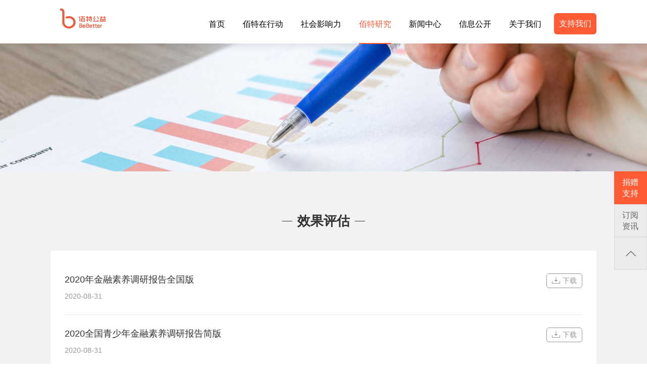

--- FILE ---
content_type: text/html; charset=utf-8
request_url: http://www.bebetter.org.cn/Home/Study/assess/id/6.html
body_size: 4927
content:
<!DOCTYPE html>
<html>
    <head>
        <meta charset="UTF-8" />
        <!-- 告诉IE使用最新渲染模式 -->
        <meta http-equiv="X-UA-Compatible" content="IE=edge" />
        <!-- 启用360浏览器的极速模式(webkit) -->
        <meta name="renderer" content="webkit" />

        <title>
            效果评估&nbsp;|&nbsp;佰特研究&nbsp;|&nbsp;佰特公益                                                 </title>

        <meta name="keywords" content="佰特教育" />
        <meta name="description" content="佰特教育" />
        <link rel="icon" href="/Public/img/pc/logo-icon.png" />
        <link
            rel="stylesheet"
            href="//at.alicdn.com/t/font_1197727_kgb2xakq8uq.css"
        />
        <link rel="stylesheet" href="/Public/libs/animate/animate.min.css" />
        <link
            rel="stylesheet"
            href="/Public/modules/swiper/swiper-3.4.1.min.css"
        />
        <link
            rel="stylesheet"
            href="/Public/static/default/dist/css/style-c6a957a11b.css"
        />
        <script src="/Public/modules/swiper/swiper-3.4.1.min.js"></script>
        <script src="/Public/libs/jquery.min.js"></script>
        <script src="/Public/libs/common.js"></script>
        <script src="/Public/static/default/dist/js/app-2c93ce0e25.js"></script>
        <script src="/Public/libs/jquery.waypoints.min.js"></script>
        <script src="/Public/libs/jquery.counterup.min.js"></script>
        <script src="/Public/libs/wow.js"></script>
        
    <meta name="__hash__" content="d6b12fbe8f8ca6a03a5651cb55891aea_5b2aeec1ce82b445955fb8552118001d" /></head>
</html>

<body>
    <div class="detail-content">
        <!-- 头部 -->
        <!--
 * @Description: In User Settings Edit
 * @Author: sai
 * @Date: 2019-06-06 15:53:58
 * @LastEditTime: 2020-09-21 17:51:36
 * @LastEditors: Please set LastEditors
 -->
<div id="header">
    <div class="container">
        <h1>
            <a href="/" class="logo"><img src="/Uploads/image/20251021/68f7591103112.png" alt="佰特公益"></a>
        </h1>
        <nav class="right-nav">
            <ul class="menu-module">
                <li class="item "><a href="/home/index/index">首页</a></li>
                <li class="item ">
                    <a href="/home/business">佰特在行动</a>
                    <!--
 * @Description: In User Settings Edit
 * @Author: sai
 * @Date: 2019-09-04 15:02:28
 * @LastEditTime: 2019-09-04 18:29:45
 * @LastEditors: Please set LastEditors
 -->
<ul class="footer-link-box">
    <li class="item"><a href="/home/business/financial/id/3"
                rel="noopener noreferrer">儿童财商教育</a></li><li class="item"><a href="/home/business/financial/id/4"
                rel="noopener noreferrer">青少年财商教育</a></li><li class="item"><a href="/home/business/financial/id/1"
                rel="noopener noreferrer">教育服务</a></li></ul>                </li>
                <li class="item ">
                    <a href="/home/influence">社会影响力</a>
                    <!--
 * @Description: In User Settings Edit
 * @Author: your name
 * @Date: 2019-09-04 16:26:32
 * @LastEditTime: 2019-09-04 18:29:58
 * @LastEditors: Please set LastEditors
 -->
<ul class="footer-link-box">
    <li class="item"><a href="/Home/influence/index.html#map" rel="noopener noreferrer">服务地图</a></li>
    <li class="item"><a href="/Home/influence/growStory.html" rel="noopener noreferrer">成长故事</a></li>
    <li class="item"><a href="/Home/influence/index.html#hr" rel="noopener noreferrer">我们的荣誉</a></li>
    <li class="item"><a href="/Home/influence/index.html#pr" rel="noopener noreferrer">佰特伙伴</a>
    </li>
</ul>                </li>
                                <li class="item active">
                    <a href="/home/study">佰特研究</a>
                    <!--
 * @Description: In User Settings Edit
 * @Author: your name
 * @Date: 2019-09-04 16:20:48
 * @LastEditTime: 2019-09-04 18:30:23
 * @LastEditors: Please set LastEditors
 -->
<ul class="footer-link-box">
                <li class="item"><a href="/Home/study/theory/id/1.html" 
                    rel="noopener noreferrer">财商理论</a></li>            <li class="item"><a href="/Home/study/theory/id/2.html" 
                    rel="noopener noreferrer">专家观点</a></li><li class="item"><a href="/Home/study/assess/id/6.html" 
                        rel="noopener noreferrer">效果评估</a></li></ul>                </li>
                <li class="item ">
                    <a href="/home/news">新闻中心</a>
                    <!--
 * @Description: In User Settings Edit
 * @Author: your name
 * @Date: 2019-09-04 16:32:40
 * @LastEditTime: 2019-09-04 18:30:07
 * @LastEditors: Please set LastEditors
 -->
<ul class="footer-link-box">
    <li class="item"><a href="/Home/news/index/cate_id/1.html" rel="noopener noreferrer">公开招标</a></li><li class="item"><a href="/Home/news/index/cate_id/2.html" rel="noopener noreferrer">佰特动态</a></li><li class="item"><a href="/Home/news/index/cate_id/3.html" rel="noopener noreferrer">媒体报道</a></li><li class="item"><a href="/Home/news/index/cate_id/4.html" rel="noopener noreferrer">公益项目</a></li></ul>                </li>
                <li class="item ">
                    <a href="/home/about/open">信息公开</a>
                    <ul class="footer-link-box">
                        <li class="item">
                            <a href="/home/about/open/cate_id/3">佰特年报</a>
                        </li>
                        <li class="item">
                            <a href="/home/about/open/cate_id/2">审计报告</a>
                        </li>
                        <li class="item">
                            <a href="/home/about/open/cate_id/1">年检情况</a>
                        </li>
                    </ul>
                </li>
                <li class="item ">
                    <a href="/home/about/index">关于我们</a>
                    <!--
 * @Description: In User Settings Edit
 * @Author: your name
 * @Date: 2019-09-04 16:36:11
 * @LastEditTime: 2019-09-04 18:29:38
 * @LastEditors: Please set LastEditors
 -->
<ul class="footer-link-box">
    <li class="item"><a href="/Home/about/index.html" rel="noopener noreferrer">佰特简介</a></li>
    <li class="item"><a href="/Home/about/memorabilia.html" rel="noopener noreferrer">大事记</a>
    </li>
    <li class="item"><a href="/Home/about/organization.html" rel="noopener noreferrer">组织架构</a>
    </li>
    <li class="item"><a href="/Home/about/join.html" rel="noopener noreferrer">加入我们</a></li>
    <li class="item"><a href="/Home/about/contactUs.html" rel="noopener noreferrer">联系我们</a>
    </li>
    <li class="item"><a href="/Home/about/open.html" rel="noopener noreferrer">信息公开</a></li>
</ul>                </li>
                <li class="item-button"><a class="bg-orange" href="/home/support">支持我们</a></li>
            </ul>
        </nav>
    </div>
</div>
<!-- <script>
    window.onload = function () {  
        var itemDom = document.querySelectorAll('.item .footer-link-box > .item a');
    }
</script> -->
        <!-- /头部 -->

        <!-- 主体 -->
        
    <div class="top-banner-box">
    <img src="/Uploads/image/20190820/cover_pic_5d5baa473869a.jpg" alt="佰特研究封面">
    </div>    <div class="container">
        <div class="modules-title">
            <h2><span>效果评估</span></h2>
        </div>
        <div class="assess-box assess-page">
            <div class="assess-list-box">
                <div class="assess-item">
                        <a href="/Uploads/file/20210121/6008e33086e8c.pdf" class="item">
                            <h3>2020年金融素养调研报告全国版</h3>
                            <p class="date">2020-08-31</p>
                        </a>
                        <a href="/Uploads/file/20210121/6008e33086e8c.pdf" class="btn btn-light-gray border not-default"><i class="iconfont icon-xiazai"></i>下载</a>
                    </div><div class="assess-item">
                        <a href="/Uploads/file/20210121/6008e39662141.pdf" class="item">
                            <h3>2020全国青少年金融素养调研报告简版</h3>
                            <p class="date">2020-08-31</p>
                        </a>
                        <a href="/Uploads/file/20210121/6008e39662141.pdf" class="btn btn-light-gray border not-default"><i class="iconfont icon-xiazai"></i>下载</a>
                    </div><div class="assess-item">
                        <a href="/Home/Study/detail/id/88.html" class="item">
                            <h3>阿福童“财商素养阅读角师生成长计划”中期报告</h3>
                            <p class="date">2020-01-13</p>
                        </a>
                        <a href="/Uploads/file/20200213/5e4504aec4d00.pdf" class="btn btn-light-gray border not-default"><i class="iconfont icon-xiazai"></i>下载</a>
                    </div><div class="assess-item">
                        <a href="/Uploads/file/20210112/5ffd3dc55e4d1.pdf" class="item">
                            <h3>汇丰乡村儿童财经素养教育项目评估</h3>
                            <p class="date">2020-05-01</p>
                        </a>
                        <a href="/Uploads/file/20210112/5ffd3dc55e4d1.pdf" class="btn btn-light-gray border not-default"><i class="iconfont icon-xiazai"></i>下载</a>
                    </div><div class="assess-item">
                        <a href="http://www.bebetter.org.cn/uploadfile/2017/0708/Investigation Report on Chinese Youth Financial Literacy in 2017 .pdf" class="item">
                            <h3>2017中国青少年财经素养调查报告</h3>
                            <p class="date">2017-07-21</p>
                        </a>
                        <a href="http://www.bebetter.org.cn/uploadfile/2017/0708/Investigation Report on Chinese Youth Financial Literacy in 2017 .pdf" class="btn btn-light-gray border not-default"><i class="iconfont icon-xiazai"></i>下载</a>
                    </div><div class="assess-item">
                        <a href="http://www.bebetter.org.cn/uploadfile/2017/0401/20170401074314480.pdf" class="item">
                            <h3>2017年小学生压岁钱调研报告</h3>
                            <p class="date">2017-04-01</p>
                        </a>
                        <a href="http://www.bebetter.org.cn/uploadfile/2017/0401/20170401074314480.pdf" class="btn btn-light-gray border not-default"><i class="iconfont icon-xiazai"></i>下载</a>
                    </div><div class="assess-item">
                        <a href="http://www.bebetter.org.cn/uploadfile/2017/0308/20170308034938836.zip" class="item">
                            <h3>2016青年财经素养调研报告</h3>
                            <p class="date">2017-04-12</p>
                        </a>
                        <a href="http://www.bebetter.org.cn/uploadfile/2017/0308/20170308034938836.zip" class="btn btn-light-gray border not-default"><i class="iconfont icon-xiazai"></i>下载</a>
                    </div><div class="assess-item">
                        <a href="http://www.bebetter.org.cn/uploadfile/2016/0726/2015qnjr-dcbg.pdf" class="item">
                            <h3>2015年全国青少年金融素养及教育调查总报告</h3>
                            <p class="date">2016-08-05</p>
                        </a>
                        <a href="http://www.bebetter.org.cn/uploadfile/2016/0726/2015qnjr-dcbg.pdf" class="btn btn-light-gray border not-default"><i class="iconfont icon-xiazai"></i>下载</a>
                    </div><div class="assess-item">
                        <a href="http://www.bebetter.org.cn/uploadfile/2016/0726/2015xxsjr-dcbg.pdf" class="item">
                            <h3>2015年全国小学生金融教育调查报告</h3>
                            <p class="date">2016-08-05</p>
                        </a>
                        <a href="http://www.bebetter.org.cn/uploadfile/2016/0726/2015xxsjr-dcbg.pdf" class="btn btn-light-gray border not-default"><i class="iconfont icon-xiazai"></i>下载</a>
                    </div><div class="assess-item">
                        <a href="http://www.bebetter.org.cn/uploadfile/2016/0715/20160715093701970.pdf" class="item">
                            <h3>2015全国青少年金融教育调研报告</h3>
                            <p class="date">2016-08-05</p>
                        </a>
                        <a href="http://www.bebetter.org.cn/uploadfile/2016/0715/20160715093701970.pdf" class="btn btn-light-gray border not-default"><i class="iconfont icon-xiazai"></i>下载</a>
                    </div><div class="assess-item">
                        <a href="http://www.bebetter.org.cn/uploadfile/2016/0715/20160715093533960.pdf" class="item">
                            <h3>2015年小学生压岁钱调研报告</h3>
                            <p class="date">2016-08-05</p>
                        </a>
                        <a href="http://www.bebetter.org.cn/uploadfile/2016/0715/20160715093533960.pdf" class="btn btn-light-gray border not-default"><i class="iconfont icon-xiazai"></i>下载</a>
                    </div><div class="assess-item">
                        <a href="/Home/Study/detail/id/80.html" class="item">
                            <h3>2014浦东新区小学生理财意识与行为调查报告</h3>
                            <p class="date">2016-07-15</p>
                        </a>
                        <a href="http://www.bebetter.org.cn/uploadfile/2016/0713/20160713055142692.pdf" class="btn btn-light-gray border not-default"><i class="iconfont icon-xiazai"></i>下载</a>
                    </div>            </div>
            <div class="parent-p">
        <ul class="pagination-box">
            <!--        <li class="event prev"><a href="#" class="e">上一页</a></li>-->
            <li class="event prev"><a class="e disabled " href="javascript:;">上一页</a></li>                                                    <li class="item"><a href="" class="e active" >1</a></li>                        <li class="item"><a href="/Home/Study/assess.html?id=6&page=2" class="e " >2</a></li>                        <li class="item"><a href="/Home/Study/assess.html?id=6&page=3" class="e " >3</a></li>                            <li class="event next"><a class="e  " href="/Home/Study/assess.html?id=6&page=2">下一页</a></li>        </ul>
    </div>        </div>
    </div>

        <!-- /主体 -->
    </div>

    <!-- 底部 -->
    <div id="footer">
    <div class="first-container container">
        <div class="footer-about-us footer-modules">
            <h3>关于佰特</h3>
            <!--
 * @Description: In User Settings Edit
 * @Author: your name
 * @Date: 2019-09-04 16:36:11
 * @LastEditTime: 2019-09-04 18:29:38
 * @LastEditors: Please set LastEditors
 -->
<ul class="footer-link-box">
    <li class="item"><a href="/Home/about/index.html" rel="noopener noreferrer">佰特简介</a></li>
    <li class="item"><a href="/Home/about/memorabilia.html" rel="noopener noreferrer">大事记</a>
    </li>
    <li class="item"><a href="/Home/about/organization.html" rel="noopener noreferrer">组织架构</a>
    </li>
    <li class="item"><a href="/Home/about/join.html" rel="noopener noreferrer">加入我们</a></li>
    <li class="item"><a href="/Home/about/contactUs.html" rel="noopener noreferrer">联系我们</a>
    </li>
    <li class="item"><a href="/Home/about/open.html" rel="noopener noreferrer">信息公开</a></li>
</ul>        </div>
        <div class="footer-modules footer-business">
            <h3>佰特业务</h3>
            <!--
 * @Description: In User Settings Edit
 * @Author: sai
 * @Date: 2019-09-04 15:02:28
 * @LastEditTime: 2019-09-04 18:29:45
 * @LastEditors: Please set LastEditors
 -->
<ul class="footer-link-box">
    <li class="item"><a href="/home/business/financial/id/3"
                rel="noopener noreferrer">儿童财商教育</a></li><li class="item"><a href="/home/business/financial/id/4"
                rel="noopener noreferrer">青少年财商教育</a></li><li class="item"><a href="/home/business/financial/id/1"
                rel="noopener noreferrer">教育服务</a></li></ul>        </div>
        <div class="footer-modules footer-organization">
            <h3>组织机构</h3>
            <!--
 * @Description: In User Settings Edit
 * @Author: your name
 * @Date: 2019-09-04 16:16:46
 * @LastEditTime: 2019-09-04 18:30:39
 * @LastEditors: Please set LastEditors
 -->
<ul class="footer-link-box">
    <li class="item"><a href="/Home/Organization/publicWelfare/id/1.html" 
                        rel="noopener noreferrer">佰特公益</a></li><li class="item"><a href="/Home/Organization/community/id/3.html" 
                        rel="noopener noreferrer">佰特社区</a></li><li class="item"><a href="/Home/Organization/academy/id/4.html"  rel="noopener noreferrer">佰特书院</a></li><li class="item"><a href="/Home/Organization/publicWelfare/id/2.html" 
                        rel="noopener noreferrer">佰特科技</a></li><li class="item"><a href="/Home/Organization/studyCenter/id/6.html"  rel="noopener noreferrer">研究中心</a></li></ul>        </div>
        <div class="footer-modules footer-influence">
            <h3>社会影响力</h3>
            <!--
 * @Description: In User Settings Edit
 * @Author: your name
 * @Date: 2019-09-04 16:26:32
 * @LastEditTime: 2019-09-04 18:29:58
 * @LastEditors: Please set LastEditors
 -->
<ul class="footer-link-box">
    <li class="item"><a href="/Home/influence/index.html#map" rel="noopener noreferrer">服务地图</a></li>
    <li class="item"><a href="/Home/influence/growStory.html" rel="noopener noreferrer">成长故事</a></li>
    <li class="item"><a href="/Home/influence/index.html#hr" rel="noopener noreferrer">我们的荣誉</a></li>
    <li class="item"><a href="/Home/influence/index.html#pr" rel="noopener noreferrer">佰特伙伴</a>
    </li>
</ul>        </div>
        <div class="footer-modules footer-study">
            <h3>佰特研究</h3>
            <!--
 * @Description: In User Settings Edit
 * @Author: your name
 * @Date: 2019-09-04 16:20:48
 * @LastEditTime: 2019-09-04 18:30:23
 * @LastEditors: Please set LastEditors
 -->
<ul class="footer-link-box">
                <li class="item"><a href="/Home/study/theory/id/1.html" 
                    rel="noopener noreferrer">财商理论</a></li>            <li class="item"><a href="/Home/study/theory/id/2.html" 
                    rel="noopener noreferrer">专家观点</a></li><li class="item"><a href="/Home/study/assess/id/6.html" 
                        rel="noopener noreferrer">效果评估</a></li></ul>        </div>
        <div class="footer-modules footer-news">
            <h3>新闻中心</h3>
            <!--
 * @Description: In User Settings Edit
 * @Author: your name
 * @Date: 2019-09-04 16:32:40
 * @LastEditTime: 2019-09-04 18:30:07
 * @LastEditors: Please set LastEditors
 -->
<ul class="footer-link-box">
    <li class="item"><a href="/Home/news/index/cate_id/1.html" rel="noopener noreferrer">公开招标</a></li><li class="item"><a href="/Home/news/index/cate_id/2.html" rel="noopener noreferrer">佰特动态</a></li><li class="item"><a href="/Home/news/index/cate_id/3.html" rel="noopener noreferrer">媒体报道</a></li><li class="item"><a href="/Home/news/index/cate_id/4.html" rel="noopener noreferrer">公益项目</a></li></ul>        </div>
        <div class="footer-modules footer-contact">
            <h3>联系我们</h3>
            <ul class="footer-link-box">
                <li class="item">电话：86-21-5085 5238</li>
                <li class="item">邮箱：info@bebetter.org.cn</li>
                <li class="item">地址：上海市浦东新区金桥路535号458幢209室</li>
            </ul>
            <div class="attention-box">
                <i class="icon-wx"></i>
                <i class="icon-box icon-weibo" style="margin-left: 10px;" title="分享到新浪微博"></i>
                                <div class="qr-code-box share-wx" style="display: none;">
                    <div class="item">
                        <div class="img-box">
                            <img src="/Uploads/image/20240814/wechat_code_66bc2a38aaa1b.jpg"
                                alt="二维码">
                        </div>
                        <p class="text">佰特公益</p>
                    </div>
                    <div class="item">
                        <div class="img-box">
                            <img src="/Uploads/image/20251021/wechat_code_68f759198bd36.png"
                                alt="二维码">
                        </div>
                        <p class="text"></p>
                    </div>
                </div>
                                                <div class="qr-code-box share-wb" style="display: none;">
                    <div class="item">
                        <div class="img-box">
                            <img src="/Uploads/image/20190821/wechat_code_5d5ca686a6384.png"
                                alt="微博二维码">
                        </div>
                        <p class="text">佰特公益</p>
                    </div>
                </div>
                            </div>
        </div>
    </div>
    <div class="second-container">
        <div class="container">
            <div class="left"><p>© 2025-2009 上海浦东佰特教育公益发展中心&nbsp;<a href="http://beian.miit.gov.cn" target="_blank">沪ICP备10215600号</a></p></div>
            <p class="right">技术支持：全思科技</p>
        </div>
    </div>
</div>    <!-- /底部 -->
    
    <!-- 右侧 -->
    <div class="floating">
    <a href="/Home/support/index.html" class="float-item active">捐赠支持</a>
    <a href="javascript:;" class="float-item c-sub">订阅资讯</a>
    <a href="javascript:;" class="float-item scrollTop"><i class="iconfont icon-jiantou"></i></a>
    <div class="subscription-box">
        <p class="title">订阅佰特快讯，了解我们的进展：</p>
        <form class="subscription" action="/home/Subscription/index" method="POST">
            <input type="text" class="input-default" name="name" placeholder="姓名">
            <input type="text" class="input-default" name="email" placeholder="邮箱">
            <button type="submit" class="input-default">订阅</button>
        <input type="hidden" name="__hash__" value="d6b12fbe8f8ca6a03a5651cb55891aea_5b2aeec1ce82b445955fb8552118001d" /></form>
    </div>
</div>
<script>
    $(function () {
        $('.floating .float-item.scrollTop').click(function () {
            $('html, body').animate({
                scrollTop: 0
            }, 800);
            return false;
        });
        $('.float-item').on('click', function () {
            $('.float-item').removeClass('active');
            $(this).addClass('active');
        });
        $('body').on('click','.c-sub',function (event) {
            event.stopPropagation();
            $('.subscription-box').show();
        })
        $('.subscription-box').on('click',function (event) {  
            event.stopPropagation();
        })
        $('body').on('click',function () {  
            $('.subscription-box').hide();
        })
    })
</script>
</body>



</html>

--- FILE ---
content_type: text/css
request_url: http://at.alicdn.com/t/font_1197727_kgb2xakq8uq.css
body_size: 2444
content:
@font-face {font-family: "iconfont";
  src: url('//at.alicdn.com/t/font_1197727_kgb2xakq8uq.eot?t=1558603744993'); /* IE9 */
  src: url('//at.alicdn.com/t/font_1197727_kgb2xakq8uq.eot?t=1558603744993#iefix') format('embedded-opentype'), /* IE6-IE8 */
  url('[data-uri]') format('woff2'),
  url('//at.alicdn.com/t/font_1197727_kgb2xakq8uq.woff?t=1558603744993') format('woff'),
  url('//at.alicdn.com/t/font_1197727_kgb2xakq8uq.ttf?t=1558603744993') format('truetype'), /* chrome, firefox, opera, Safari, Android, iOS 4.2+ */
  url('//at.alicdn.com/t/font_1197727_kgb2xakq8uq.svg?t=1558603744993#iconfont') format('svg'); /* iOS 4.1- */
}

.iconfont {
  font-family: "iconfont" !important;
  font-size: 16px;
  font-style: normal;
  -webkit-font-smoothing: antialiased;
  -moz-osx-font-smoothing: grayscale;
}

.icon-fanhui:before {
  content: "\e600";
}

.icon-gengduo:before {
  content: "\e601";
}

.icon-huang:before {
  content: "\e605";
}

.icon-time:before {
  content: "\e603";
}

.icon-icon-test:before {
  content: "\e604";
}

.icon-icon-test6:before {
  content: "\e608";
}

.icon-search:before {
  content: "\e60c";
}

.icon-jiantou:before {
  content: "\e60e";
}

.icon-xiazai:before {
  content: "\e60f";
}



--- FILE ---
content_type: application/javascript; charset=UTF-8
request_url: http://www.bebetter.org.cn/Public/libs/jquery.counterup.min.js
body_size: 2134
content:
/*!
 * jquery.counterup.js 1.0
 *
 * Copyright 2013, Benjamin Intal http://gambit.ph @bfintal
 * Released under the GPL v2 License
 *
 * Date: Nov 26, 2013
 */
(function(e) {
    "use strict";
    e.fn.counterUp = function(t) {
        var n = e.extend(
            {
                time: 400,
                delay: 10
            },
            t
        );
        return this.each(function() {
            var t = e(this),
                r = n,
                i = function() {
                    var e = [],
                        n = r.time / r.delay,
                        i = t.text(),
                        s = /[0-9]+,[0-9]+/.test(i);
                    i = i.replace(/,/g, "");
                    var o = /^[0-9]+$/.test(i),
                        u = /^[0-9]+\.[0-9]+$/.test(i),
                        a = u ? (i.split(".")[1] || []).length : 0;
                    for (var f = n; f >= 1; f--) {
                        var l = parseInt((i / n) * f);
                        u && (l = parseFloat((i / n) * f).toFixed(a));
                        if (s)
                            while (/(\d+)(\d{3})/.test(l.toString()))
                                l = l
                                    .toString()
                                    .replace(/(\d+)(\d{3})/, "$1,$2");
                        e.unshift(l);
                    }
                    t.data("counterup-nums", e);
                    t.text("0");
                    var c = function() {
                        t.text(t.data("counterup-nums").shift());
                        if (t.data("counterup-nums").length)
                            setTimeout(t.data("counterup-func"), r.delay);
                        else {
                            delete t.data("counterup-nums");
                            t.data("counterup-nums", null);
                            t.data("counterup-func", null);
                        }
                    };
                    t.data("counterup-func", c);
                    setTimeout(t.data("counterup-func"), r.delay);
                };
            i();
        });
    };
})(jQuery);


--- FILE ---
content_type: application/javascript; charset=UTF-8
request_url: http://www.bebetter.org.cn/Public/libs/common.js
body_size: 39936
content:
/*
jQuery.msgBox plugin
Version: 0.1.1 (trying to follow http://semver.org/)
Code repository: https://github.com/dotCtor/jQuery.msgBox

Copyright (c) 2011-2013 Halil İbrahim Kalyoncu and Oliver Kopp
All rights reserved.

Redistribution and use in source and binary forms, with or without
modification, are permitted provided that the following conditions are met:

1. Redistributions of source code must retain the above copyright notice, this
   list of conditions and the following disclaimer.
2. Redistributions in binary form must reproduce the above copyright notice,
   this list of conditions and the following disclaimer in the documentation
   and/or other materials provided with the distribution.

THIS SOFTWARE IS PROVIDED BY THE COPYRIGHT HOLDERS AND CONTRIBUTORS "AS IS" AND
ANY EXPRESS OR IMPLIED WARRANTIES, INCLUDING, BUT NOT LIMITED TO, THE IMPLIED
WARRANTIES OF MERCHANTABILITY AND FITNESS FOR A PARTICULAR PURPOSE ARE
DISCLAIMED. IN NO EVENT SHALL THE COPYRIGHT OWNER OR CONTRIBUTORS BE LIABLE FOR
ANY DIRECT, INDIRECT, INCIDENTAL, SPECIAL, EXEMPLARY, OR CONSEQUENTIAL DAMAGES
(INCLUDING, BUT NOT LIMITED TO, PROCUREMENT OF SUBSTITUTE GOODS OR SERVICES;
LOSS OF USE, DATA, OR PROFITS; OR BUSINESS INTERRUPTION) HOWEVER CAUSED AND
ON ANY THEORY OF LIABILITY, WHETHER IN CONTRACT, STRICT LIABILITY, OR TORT
(INCLUDING NEGLIGENCE OR OTHERWISE) ARISING IN ANY WAY OUT OF THE USE OF THIS
SOFTWARE, EVEN IF ADVISED OF THE POSSIBILITY OF SUCH DAMAGE.

*/

// users may change this variable to fit their needs
var msgBoxImagePath = "/static/img/";

jQuery.msgBox = msg;
function msg (options) {
    var isShown = false;
    var typeOfValue = typeof options;
    var defaults = {
        content: (typeOfValue == "string" ? options : "Message"),
        title: "Warning",
        type: "alert",
        autoClose: false,
        timeOut: 0,
        modal: false,
        showButtons: true,
        buttons: [{ value: "确定"}],
        inputs: [{ type: "text", name:"userName", header: "User Name" }, { type: "password",name:"password", header: "Password"}],
        success: function (result) { },
        beforeShow: function () { },
        afterShow: function () { },
        beforeClose: function () { },
        afterClose: function () { },
        opacity: 0.6
    };
    options = typeOfValue == "string" ? defaults : options;
    if (options.type != null) {
        switch (options.type) {
            case "alert":
                options.title = options.title == null ? "Warning" : options.title;
                break;
            case "info":
                options.title = options.title == null ? "Information" : options.title;
                break;
            case "error":
                options.title = options.title == null ? "Error" : options.title;
                break;
            case "confirm":
                options.title = options.title == null ? "Confirmation" : options.title;
                options.buttons = options.buttons == null ? [{ value: "是" }, { value: "否" }, { value: "取消"}] : options.buttons;
                break;
            case "prompt":
                options.title = options.title == null ? "Log In" : options.title;
                options.buttons = options.buttons == null ? [{ value: "Login" }, { value: "取消"}] : options.buttons;
                break;
            default:
                image = "alert.png";
        }
    }
    options.timeOut = options.timeOut == null ? (options.content == null ? 500 : options.content.length * 70) : options.timeOut;
    options = $.extend({}, defaults, options);
    if (options.autoClose) {
        setTimeout(hide, options.timeOut);
    }
    var image = "";
    switch (options.type) {
        case "alert":
            image = "alert.png";
            break;
        case "info":
            image = "info.png";
            break;
        case "error":
            image = "info.png";
            break;
        case "confirm":
            image = "confirm.png";
            break;
        default:
            image = "alert.png";
    }

    var divId = "msgBox" + new Date().getTime();

    /* i was testing with ($.browser.msie  && parseInt($.browser.version, 10) === 7) but $.browser.msie is not working with jQuery 1.9.0 :S. Alternative method: */
    if ( navigator.userAgent.match(/msie 7/i) !== null) { var divMsgBoxContentClass = "msgBoxContentIEOld"; } else { var divMsgBoxContentClass = "msgBoxContent";}

    var divMsgBoxId = divId;
    var divMsgBoxContentId = divId+"Content";
    var divMsgBoxImageId = divId+"Image";
    var divMsgBoxButtonsId = divId+"Buttons";
    var divMsgBoxBackGroundId = divId+"BackGround";
    var firstButtonId = divId+"FirstButton";

    var buttons = "";
    var isFirstButton = true;
    $(options.buttons).each(function (index, button) {
        var add = "";
        if (isFirstButton) {
            add = ' id="' + firstButtonId + '"';
            isFirstButton = false;
        }
        buttons += "<input class=\"btn\" type=\"button\" name=\"" + button.value + "\" value=\"" + button.value + "\"" + add + "/>";
    });

    var inputs = "";
    $(options.inputs).each(function (index, input) {
        var type = input.type;
        if (type=="checkbox" || type =="radiobutton") {
            inputs += "<div class=\"msgInput\">" +
            "<input type=\"" + input.type + "\" name=\"" + input.name + "\" "+(input.checked == null ? "" : "checked ='"+input.checked+"'")+" value=\"" + (typeof input.value == "undefined" ? "" : input.value) + "\" />" +
            "<text>"+input.header +"</text>"+
            "</div>";
        }
        else {
            inputs += "<div class=\"msgInput\">" +
            "<span class=\"msgInputHeader\">" + input.header + "</span>" +
            "<input type=\"" + input.type + "\" name=\"" + input.name + "\" value=\"" + (typeof input.value == "undefined" ? "" : input.value) + "\" "+
            (typeof input.size!==undefined?" size='"+input.size+"' ":"")+
            (typeof input.maxlength!==undefined?" maxlength='"+input.maxlength+"' ":"")+
            " />" +
            "</div>";
        }
    });

    var divBackGround = "<div id=\"" + divMsgBoxBackGroundId + "\" class=\"msgBoxBackGround\"></div>";
    var divTitle = "<div class=\"msgBoxTitle\"><div id=\"" + divMsgBoxImageId + "\" class=\"msgBoxImage\"><img src=\"" + msgBoxImagePath + image + "\"/></div><span>" + options.title + "</span></div>";
    var divContainer = "<div class=\"msgBoxContainer\"><div id=\"" + divMsgBoxContentId + "\" class=\"" + divMsgBoxContentClass + "\"><p><span>" + options.content + "</span></p></div></div>";
    var divButtons = "<div id=\"" + divMsgBoxButtonsId + "\" class=\"msgBoxButtons\">" + buttons + "</div>";
    var divInputs = "<div class=\"msgBoxInputs\">" + inputs + "</div>";

    var divMsgBox;
    var divMsgBoxContent;
    var divMsgBoxImage;
    var divMsgBoxButtons;
    var divMsgBoxBackGround;

    if (options.type == "prompt") {
        $("body").append(divBackGround + "<div id=\"" + divMsgBoxId + "\" class=\"msgBox\">" + divTitle + "<div>" + divContainer + (options.showButtons ? divButtons + "</div>" : "</div>") + "</div>");
        divMsgBox = $("#"+divMsgBoxId);
        divMsgBoxContent = $("#"+divMsgBoxContentId);
        divMsgBoxImage = $("#"+divMsgBoxImageId);
        divMsgBoxButtons = $("#"+divMsgBoxButtonsId);
        divMsgBoxBackGround = $("#"+divMsgBoxBackGroundId);

        divMsgBoxImage.remove();
        divMsgBoxButtons.css({"text-align":"center","margin-top":"5px"});
        divMsgBoxContent.css({"width":"100%","height":"100%"});
        divMsgBoxContent.html(divInputs);
    }
    else {
        $("body").append(divBackGround + "<div id=\"" + divMsgBoxId + "\" class=\"msgBox\">" + divTitle + "<div>" + divContainer + (options.showButtons ? divButtons + "</div>" : "</div>") + "</div>");
        divMsgBox= $("#"+divMsgBoxId);
        divMsgBoxContent = $("#"+divMsgBoxContentId);
        divMsgBoxImage = $("#"+divMsgBoxImageId);
        divMsgBoxButtons = $("#"+divMsgBoxButtonsId);
        divMsgBoxBackGround = $("#"+divMsgBoxBackGroundId);
    }
    divMsgBoxContent.height('auto');

    var width = divMsgBox.width();
    var height = divMsgBox.height();
    var windowHeight = $(window).height();
    var windowWidth = $(window).width();

    var top = windowHeight / 2 - height / 2;
    var left = windowWidth / 2 - width / 2;

    show();

    function show() {
        if (isShown) {
            return;
        }
        divMsgBox.css({ opacity: 0, top: top - 50, left: left });
        // divMsgBox.css("background-image", "url('"+msgBoxImagePath+"msgBoxBackGround.png')");
        divMsgBoxBackGround.css({ opacity: options.opacity });
        options.beforeShow();
        divMsgBoxBackGround.css({ "width": $(document).width(), "height": getDocHeight() });
        $(divMsgBoxId+","+divMsgBoxBackGroundId).fadeIn(0);
        divMsgBox.animate({ opacity: 1, "top": top, "left": left }, 200);
        setTimeout(options.afterShow, 200);
        $("#" + firstButtonId).focus();
        isShown = true;
        $(window).bind("resize", function (e) {
            var width = divMsgBox.width();
            var height = divMsgBox.height();
            var windowHeight = $(window).height();
            var windowWidth = $(window).width();

            var top = windowHeight / 2 - height / 2;
            var left = windowWidth / 2 - width / 2;

            divMsgBox.css({ "top": top, "left": left });
            divMsgBoxBackGround.css({"width": "100%", "height": "100%"});
        });
    }

    function hide() {
        if (!isShown) {
            return;
        }
        options.beforeClose();
        divMsgBox.animate({ opacity: 0, "top": top - 50, "left": left }, 200);
        divMsgBoxBackGround.fadeOut(300);
        setTimeout(function () { divMsgBox.remove(); divMsgBoxBackGround.remove(); }, 300);
        setTimeout(options.afterClose, 300);
        $(window).unbind("resize");
        isShown = false;
    }

    function getDocHeight() {
        var D = document;
        return Math.max(
        Math.max(D.body.scrollHeight, D.documentElement.scrollHeight),
        Math.max(D.body.offsetHeight, D.documentElement.offsetHeight),
        Math.max(D.body.clientHeight, D.documentElement.clientHeight));
    }

    function getFocus() {
        divMsgBox.fadeOut(200).fadeIn(200);
    }

    $("input.btn").click(function (e) {
        e.preventDefault();
        var value = $(this).val();
        if (options.type != "prompt") {
            options.success(value);
        }
        else {
            var inputValues = [];
            $("div.msgInput input").each(function (index, domEle) {
                var name = $(this).attr("name");
                var value = $(this).val();
                var type = $(this).attr("type");
                if (type == "checkbox" || type == "radiobutton") {
                    inputValues.push({ name: name, value: value,checked: $(this).attr("checked")});
                }
                else {
                    inputValues.push({ name: name, value: value });
                }
            });
            options.success(value,inputValues);
        }
        hide();
    });

    divMsgBoxBackGround.click(function (e) {
        if ( options.modal )
            return;
        if (!options.showButtons || (options.showButtons && options.buttons.length<2) || options.autoClose) {
            hide();
        }
        else {
            getFocus();
        }
    });
};



String.prototype.trim=function(){
    return this.replace(/(^\s*)|(\s*$)/g, "");
}
String.prototype.ltrim=function(){
    return this.replace(/(^\s*)/g,"");
}
String.prototype.rtrim=function(){
   return this.replace(/(\s*$)/g,"");
}

jQuery(document).ready(function($) {
    //ajax提交form
    $('body').delegate('.ajax-form', 'submit', function(e) {
        e.preventDefault();
        var formValues = $(this).serialize();
        var form = $(this);
        $.ajax({
            url: form.attr('action') ? $(this).attr('action') : document.URL,
            type: form.attr('method'),
            data: formValues,
            beforeSend: function(e) {
                //禁用提交按钮，防止重复提交
                form.find(":submit").attr("disabled", true);
                return true;
            },
            success: function(data) {
                console.log(data);
                //成功状态，下面的是服务器返回的，数据库操作的状态
                if (data.status === 1) {
                    //返回成功信息的处理
                    //有提示信息，应该先显示提示信息，再跳转url

                    if(data.info){
                        if(data.url){
                            $.msgBox({
                                title: "提示",
                                content: data.info,
                                type: "info",
                                afterClose: function () {
                                    if (form.data('confirm-cb') && typeof window[form.data('confirm-cb')]=='function') {
                                        window[form.data('confirm-cb')](data);
                                    }
                                    window.location = data.url; },
                            });
                        }
                        else{
                            $.msgBox({
                                title: "提示",
                                content: data.info,
                                type: "info",
                                afterClose: function () {
                                    if (form.data('confirm-cb') && typeof window[form.data('confirm-cb')]=='function') {
                                        window[form.data('confirm-cb')](data);
                                    }
                                    window.location.reload();
                                },
                            });
                        }
                    }
                    //无提示信息，有跳转url，则直接跳转
                    else if(data.url){
                        window.location = data.url;
                    }
                    form.find(":submit").attr("disabled", false);
                } else {
                    $.msgBox({
                        title: "提示",
                        content: data.info,
                        type: "alert",
                        afterClose: function () {
                            if (form.data('confirm-cb') && typeof window[form.data('confirm-cb')]=='function') {
                                window[form.data('confirm-cb')](data);
                            }
                        }
                    });
                    form.find(":submit").attr("disabled", false);
                }
            },
            error: function(XMLHttpRequest, textStatus, errorThrown) {
                $.msgBox({
                    title: "提示",
                    content: $(XMLHttpRequest.responseText).find('h1').text(),
                    type: "alert"
                });
                form.find(":submit").attr("disabled", false);
            },
        });
    });

    $('.ajax-link').on('click', function(e){
        e.preventDefault();
        var url = $(this).attr('href')?$(this).attr('href'):$(this).data('url');
        ajaxlink($(this), url);
    });

    $('.ajax-goto-link').on('click', function(e){
        e.preventDefault();
        var url = $(this).attr('href')?$(this).attr('href'):$(this).data('url');
        var target = $(this).attr('target') === '_blank' || false;
        ajaxgotolink($(this), url, target);
    });

    $('.ajax-link-confirm').on('click',function(e){
        e.preventDefault();
        var url = $(this).attr('href');
        var content = $(this).data('content');
        var $this = $(this);
        $.msgBox({
            title: "确认",
            content: content,
            type: "confirm",
            buttons: [{ value: "是" }, { value: "否" }],
            success: function (result) {
                if (result == "是") {
                     ajaxlink($this, url);
                }
            }
        });
    });

});

function ajaxlink($this, url,cb) {
    if (typeof url == 'string') {
        $.ajax({
            url: url, //与此php页面沟通 
            beforeSend: function() {
                //禁用提交按钮，防止重复提交
                $this.attr('disabled', true);
                return true;
            },
            error: function(XMLHttpRequest, textStatus, errorThrown) {
                $.msgBox({
                    title: "提示",
                    content: $(XMLHttpRequest.responseText).find('h1').text(),
                    type: "alert"
                });
                $this.attr('disabled', false);
            },
            success: function(data) {
                if (data.status === 1) {

                    if(data.info){
                        $.msgBox({
                            title: "提示",
                            content: data.info,
                            type: "info",
                            afterClose: function(){
                                //成功则跳转到返回的网址
                                if(data.url.length > 0){
                                    window.location = data.url;
                                }

                                if (cb){
                                    cb();
                                }
                            }
                        });
                    }
                    //无提示信息，有跳转url，则直接跳转
                    else if(data.url.length > 0){
                        window.location = data.url;
                    }
                    $this.attr("disabled", false);
                    if (!data.info && cb){
                        cb();
                    }
                } else {
                    $.msgBox({
                        title: "错误",
                        content: data.info,
                        type: "error",
                        afterClose: function () {
                            if(data.url.length > 0){
                                window.location = data.url;
                            }
                        }
                    });
                    $this.attr("disabled", false);
                }
            }
        });
    }
}

function ajaxgotolink($this, url,target) {
    //访问一个地址，如果返回提示信息，则展示信息；否则就直接跳转到该地址
    if (typeof url == 'string') {
        $.ajax({
            url: url, //与此php页面沟通 
            beforeSend: function() {
                //禁用提交按钮，防止重复提交
                $this.attr('disabled', true);
                return true;
            },
            error: function(XMLHttpRequest, textStatus, errorThrown) {
                $.msgBox({
                    title: "错误",
                    content: $(XMLHttpRequest.responseText).find('h1').text(),
                    type: "alert"
                });
                $this.attr('disabled', false);
            },
            success: function(data) {
                if (data.status === 0) {
                    //如果有错误信息，则进行提示
                    if(data.info){
                        $.msgBox({
                            title: "提示",
                            content: data.info,
                            type: "error",
                            afterClose: function(){
                                //如果有跳转url，则跳转
                                if(data.url.length > 0){
                                    window.location = data.url;
                                }
                            }
                        });
                    }
                    //无提示信息，有跳转url，则直接跳转
                    else if(data.url.length > 0){
                        window.location = data.url;
                    }
                    $this.attr("disabled", false);
                } else {
                    //没有返回提示信息，则直接访问地址。
                    if(target){
                        window.open(url);
                    }else{
                        window.location = url;
                    }
                }
            }
        });
    }
}

/* 
    * 封装图片上传初始化方法
    * browseButton:上传的按钮
    * container: browseButton的父级
    * imgBox: 图片预览的box
    * inputName: input[type="file"]的name的值
*/
// 单图上传
// initPlupload('_upload_1_selectfiles','_upload_1','_preview_1','avatar');
function initPlupload(browseButton,container,imgBox,inputName) {
     new plupload.Uploader({
        runtimes : 'html5,flash,silverlight,html4',
        browse_button : browseButton,
        multi_selection: false,
        container: document.getElementById(container),
        flash_swf_url : '/Public/libs/plupload-2.1.2/js/Moxie.swf',
        silverlight_xap_url : '/Public/libs/plupload-2.1.2/js/Moxie.xap',
        url : 'http://oss.aliyuncs.com',

        filters: {
            // mime_types : [ //只允许上传图片
            // { title : "Image files", extensions : "jpg,gif,png,bmp,jpeg" }, 
            // ],
            prevent_duplicates : false //允许选取重复文件
        },

        init: {
            PostInit: function() {
                $('#'+container).children('.uploadify-queue').html('');
            },

            FilesAdded: function(up, files) {
                plupload.each(files, function(file) {
                    var html = '<div id="' + file.id + '" class="uploadify-queue-item">' +
                            '<div class="uploadify-progress" lastloaded="0">' +
                            '<div class="uploadify-progress-bar" style="width: 0%;">' +
                            '</div>' +
                            '</div>' +
                            '<span class="up_percent">0%</span>' +

                            '</div>';
                    $('#'+container).children('.uploadify-queue').html(html);
                    set_upload_param(up, file.name, false, $('#'+container).data('url'));
                });

            },

           // BeforeUpload: function(up, file) {
           //     check_object_radio();
           // },

            UploadProgress: function(up, file) {
                $('#' + file.id).children('.uploadify-progress').attr('lastloaded', file.loaded);
                $('#' + file.id).find('.uploadify-progress-bar').css('width', file.percent + "%");
                $('#' + file.id).children('.up_percent').html(file.percent + "%");
            },

            FileUploaded: function(up, file, info) {
                if (info.status == 200)
                {
                    var response = JSON.parse(info.response);
                    if(response.err_msg){
                        alert(response.err_msg);
                    }
                    else{
                        $('#'+imgBox).html('');
                        $('#'+imgBox).append('<input type="hidden" name="' + inputName + '" value="' + response.file_id + '">');
                        $('#'+imgBox).append('<span class="img-box"><img class="img" src="' + response.file_url + '"><i class="remove-picture"></i></span>');
                    }
                }
                else
                {
                    alert(info.response);
                }
                $('#'+container).children('.uploadify-queue').empty();
            },

            Error: function(up, err) {
                if (err.code == -600) {
                    alert("选择的文件太大了,可以根据应用情况，在upload.js 设置一下上传的最大大小");
                }
                else if (err.code == -601) {
                    alert("选择的文件后缀不对,可以根据应用情况，在upload.js进行设置可允许的上传文件类型");
                }
                else if (err.code == -602) {
                    alert("这个文件已经上传过一遍了");
                }
                else if(err.code == -200){
                    alert('文件太大了');
                }
                else
                {
                    console.log(err);
                    alert(err.response);
                }
            }
        }
    }).init();

    //删除图片
    $('#'+imgBox).on('click','.remove-picture', function(){
        $('#'+imgBox+' input').val('') //删除后覆盖原input的值为空
        $(this).closest('.img-box').remove(); //删除图片预览图
    });
}

// 多图上传
// initPluploadMulti('_upload_1_selectfiles','_upload_1','_preview_1','config[SITE_GALLERY]');
function initPluploadMulti(browseButton,container,imgBox,inputName,fnBeforeUpload){
     new plupload.Uploader({
        runtimes : 'html5,flash,silverlight,html4',
        browse_button : browseButton,
        multi_selection: true,
        container: document.getElementById(container),
        flash_swf_url : '{:asset("libs/plupload-2.1.2/js/Moxie.swf")}',
        silverlight_xap_url : '{:asset("libs/plupload-2.1.2/js/Moxie.xap")}',
        url : 'http://oss.aliyuncs.com',

        filters: {
            // mime_types : [ //只允许上传图片
            // { title : "Image files", extensions : "jpg,gif,png,bmp,jpeg" }, 
            // ],
            prevent_duplicates : false //允许选取重复文件
        },

        init: {
            PostInit: function() {
                $('#'+container).children('.uploadify-queue').html('');
            },

            FilesAdded: function(up, files) {
                var fileLength = $('input[name="' + inputName + '"]').val().split(',').length;
                if(fnBeforeUpload && !fnBeforeUpload(up, files,fileLength)){
                    return false;
                }
                plupload.each(files, function(file) {
                    var html = '<div id="' + file.id + '" class="uploadify-queue-item">' +
                            '<div class="uploadify-progress" lastloaded="0">' +
                            '<div class="uploadify-progress-bar" style="width: 0%;">' +
                            '</div>' +
                            '</div>' +
                            '<span class="up_percent">0%</span>' +

                            '</div>';
                    $('#'+container).children('.uploadify-queue').append(html);
                });
                up.start();
            },
            BeforeUpload: function(up, file) {
                set_upload_param(up, file.name, false, $('#'+container).data('url'));
            },

            UploadProgress: function(up, file) {
                $('#' + file.id).children('.uploadify-progress').attr('lastloaded', file.loaded);
                $('#' + file.id).find('.uploadify-progress-bar').css('width', file.percent + "%");
                $('#' + file.id).children('.up_percent').html(file.percent + "%");
            },

            FileUploaded: function(up, file, info) {
                if (info.status == 200)
                {
                    var response = JSON.parse(info.response);
                    if(response.err_msg){
                        alert(response.err_msg);
                    }
                    else{
                        var file_id = $('input[name="' + inputName + '"]').val();
                        if(file_id){
                            $('input[name="' + inputName + '"]').val(file_id + ',' + response.file_id);
                        }
                        else{
                            $('input[name="' + inputName + '"]').val(response.file_id);
                        }

                        $('#'+imgBox).append('<span class="img-box"><img class="img" src="' + response.file_url + '" data-id="' + response.file_id + '"><i class="remove-picture"></i></span>');
                    }
                }
                else
                {
                    alert(info.response);
                }
                $('#'+container).children('.uploadify-queue').find('#' + file.id).remove();
            },

            Error: function(up, err) {
                if (err.code == -600) {
                    alert("选择的文件太大了,可以根据应用情况，在upload.js 设置一下上传的最大大小");
                }
                else if (err.code == -601) {
                    alert("选择的文件后缀不对,可以根据应用情况，在upload.js进行设置可允许的上传文件类型");
                }
                else if (err.code == -602) {
                    alert("这个文件已经上传过一遍了");
                }
                else
                {
                    alert(err.response);
                }
            }
        }
    }).init();

    //删除图片
    $('#'+imgBox).on('click','.remove-picture', function(){
        var id = $(this).siblings('.img').data("id");
        removeId(id);
        $(this).closest('.img-box').remove(); //删除图片预览图
    });

    function removeId(id) {
        var fileVal = $('input[name="' + inputName + '"]').val().split(',');
        for(var i = 0; i < fileVal.length; i++) {
            if(parseInt(id) === parseInt(fileVal[i])) {
              fileVal.splice(i, 1);
              $('input[name="' + inputName + '"]').val(fileVal.join(','));
              return i;
            }
        }
    }
}

//编辑器设置
var editorInit={
   toolbars: [
        [
            'undo', //撤销
            'redo', //重做

            'bold', //加粗

            'italic', //斜体

            'underline', //下划线

            'paragraph', //段落格式

            'simpleupload', //单图上传

            'insertimage', //多图上传

            'justifyleft', //居左对齐

            'justifyright', //居右对齐

            'justifycenter', //居中对齐

            'justifyjustify', //两端对齐

            'insertorderedlist', //有序列表

            'insertunorderedlist', //无序列表

            'fullscreen', //全屏

        ]

    ],

    topOffset:0,

    pasteplain: true,//是否默认为纯文本粘贴。false为不使用纯文本粘贴，true为使用纯文本粘贴

    retainOnlyLabelPasted: true  //粘贴只保留标签，去除标签所有属性

}
    /*
     * 封装加载更多方法
     * @param1 点击的元素的标签(.xxx, #help)
     * @param2 赋值内容的标签
     * @param3 ajax地址
     * @param4 其他请求参数('&id=xx&type=xxx')
     *  */
    function loadMore(click_dom, content_dom, url, other_param_str,callback){
        
            $(click_dom).on('click', function(e){
                e.preventDefault();
                var page = $(click_dom).data('page') || 1;
                var status = $(click_dom).data('status');
                if(status == 'false'){
                    return false;
                }
                
                var str = $(click_dom).html();
                if(str =='没有新内容了'){
                    return false;
                }
                page = parseInt(page) + 1;
                if(typeof other_param_str === 'string' && other_param_str.indexOf('&') !== 0){
                    other_param_str = '&' + other_param_str;
                }
                $.ajax({
                    url: url,
                    data: other_param_str ? 'page='+page+other_param_str : 'page='+page ,
                    beforeSend: function() {
                        // $(click_dom).html('加载中');
                        //修改为动画样式
                        $(click_dom).hide();
                        $(click_dom+'+.show-loading').addClass('active');
                        $(click_dom).data('status','false');
                        return true;
                    },
                    success: function(data) {
                        $(click_dom).data('status','true');
                        //成功状态，下面的是服务器返回的，数据库操作的状态
                        var html = $(data).find(content_dom).html();
                        $(click_dom).show();
                        $(click_dom+'+.show-loading').removeClass('active');
                        if(typeof(html) != 'undefined' && html.trim().length!=0){
                            $(content_dom).append(html);
                            // $(click_dom).html('加载更多');
                            $(click_dom).data('page', page);
                        }
                        else{
                            $(click_dom).html('没有新内容了');
                        }

                        if (callback && typeof callback==='function'){
                            callback();
                        }
                    },
                    error: function(XMLHttpRequest, textStatus, errorThrown) {
                        console.log('error2');
                        alert($(XMLHttpRequest.responseText).find('h1').text());
                        $(click_dom).html('加载更多');
                    },
                });
            });
        
    }

//操作url参数的类
var jsUrlHelper = {
    getUrlParam : function(url, ref) {
        var str = "";
        // 如果不包括此参数
        if (url.indexOf(ref) == -1)
            return "";
        str = url.substr(url.indexOf('?') + 1);
        arr = str.split('&');
        for (i in arr) {
            var paired = arr[i].split('=');
            if (paired[0] == ref) {
                return paired[1];
            }
        }
        return "";
    },
    putUrlParam : function(url, ref, value) {
        // 如果没有参数
        if (url.indexOf('?') == -1)
            return url + "?" + ref + "=" + value;
        // 如果不包括此参数
        if (url.indexOf(ref) == -1)
            return url + "&" + ref + "=" + value;
        var arr_url = url.split('?');
        var base = arr_url[0];
        var arr_param = arr_url[1].split('&');
        for (i = 0; i < arr_param.length; i++) {
            var paired = arr_param[i].split('=');
            if (paired[0] == ref) {
                paired[1] = value;
                arr_param[i] = paired.join('=');
                break;
            }
        }
        return base + "?" + arr_param.join('&');
    },
    delUrlParam : function(url, ref) {
        // 如果不包括此参数
        if (url.indexOf(ref) == -1)
            return url;
        var arr_url = url.split('?');
        var base = arr_url[0];
        var arr_param = arr_url[1].split('&');
        var index = -1;
        for (i = 0; i < arr_param.length; i++) {
            var paired = arr_param[i].split('=');
            if (paired[0] == ref) {
                index = i;
                break;
            }
        }
        if (index == -1) {
            return url;
        } else {
            arr_param.splice(index, 1);
            return base + "?" + arr_param.join('&');
        }
    }
};

    /*
     * 封装导出Excel方法
     * @param1 点击的元素的标签(.xxx, #help)
     * @param2 其他请求参数('&id=xx&type=xxx, ?id=xx')
     *  */
    function exportExcel(click_dom, other_param){
        $(click_dom).on('click', function(){
            var url = $(click_dom).data('url');
            var stream_rownum = $(click_dom).data('streamrownum');
            var filename = $(click_dom).data('filename')||'export';
            if (url.indexOf('?')==-1) {
                url+='?';
            }else{
                url+='&';
            }
            if (typeof other_param == "function") {
                url += other_param() || '';
            }else {
                url += other_param || '';
            }
            var btn = this;
            var title = $(this).text();
            var opt = {
                'url' : url,
                'fileName' : filename,
                'before' : function(){
                    $(btn).attr('disabled', 'true');
                    $(btn).text('导出中');
                    // $('.export_loading').show();
                },
                'after' : function(){
                    $(btn).removeAttr('disabled');
                    $(btn).text(title);
                    // $('.export_loading').hide();
                },
                'progress' : function(progress){
                    $(btn).text(progress);
                }
            }
            var excel = new ExportExcel(opt);
            if(parseInt(stream_rownum) > 0){
                excel.streamExport(stream_rownum);
            }
            else{
                excel.export();
            }
        });
    }


function tabSelect(el,name,data){
    $(el).on('click',function () {
        $(this).parent().find('a').removeClass('active');
        $(this).addClass('active');
        $('input[name='+name+']').val($(this).data(data));
    });
}

function ajaxPage(page_dom,content_dom) {
    $(page_dom).find('a').on('click',function (e) {
        e.preventDefault();

        var $this=$(this);
        if (!$this.data('disabled')) {
            var href = $this.data('disabled', true).attr('href');
            if (href.indexOf('javascript')!=-1) {
                return false;
            }
            $.ajax({
                url: href,
                success: function(data) {
                    $this.data('disabled',false);
                    //成功状态，下面的是服务器返回的，数据库操作的状态
                    //  console.log(data);
                    var html = $(data).find(content_dom).html();
                    var page = $(data).find(page_dom).html();

                    if(typeof(html) != 'undefined' && html.trim().length!=0){
                        $(content_dom).html(html);
                    }
                    if(typeof(page) != 'undefined' && page.trim().length!=0){
                        $(page_dom).html(page);
                        ajaxPage(page_dom,content_dom);
                    }
                },
                error: function(XMLHttpRequest, textStatus, errorThrown) {
                    $this.data('disabled',false);
                    console.log('error2');
                    alert($(XMLHttpRequest.responseText).find('h1').text());
                },
            });
        }
    });
}

function dataURLtoBlob(dataurl) {
    var arr = dataurl.split(','), mime = arr[0].match(/:(.*?);/)[1],
        bstr = atob(arr[1]), n = bstr.length, u8arr = new Uint8Array(n);
    while (n--) {
        u8arr[n] = bstr.charCodeAt(n);
    }
    return new Blob([u8arr], { type: mime });
}

--- FILE ---
content_type: application/javascript; charset=UTF-8
request_url: http://www.bebetter.org.cn/Public/static/default/dist/js/app-2c93ce0e25.js
body_size: 50769
content:
"use strict";
// Magnific Popup v1.1.0 by Dmitry Semenov
// http://bit.ly/magnific-popup#build=inline+image+ajax+iframe+gallery+retina+imagezoom

var _typeof = typeof Symbol === "function" && typeof Symbol.iterator === "symbol" ? function (obj) { return typeof obj; } : function (obj) { return obj && typeof Symbol === "function" && obj.constructor === Symbol && obj !== Symbol.prototype ? "symbol" : typeof obj; };

(function (a) {
    typeof define == "function" && define.amd ? define(["jquery"], a) : (typeof exports === "undefined" ? "undefined" : _typeof(exports)) == "object" ? a(require("jquery")) : a(window.jQuery || window.Zepto);
})(function (a) {
    var b = "Close",
        c = "BeforeClose",
        d = "AfterClose",
        e = "BeforeAppend",
        f = "MarkupParse",
        g = "Open",
        h = "Change",
        i = "mfp",
        j = "." + i,
        k = "mfp-ready",
        l = "mfp-removing",
        m = "mfp-prevent-close",
        n,
        o = function o() {},
        p = !!window.jQuery,
        q,
        r = a(window),
        s,
        t,
        u,
        v,
        w = function w(a, b) {
        n.ev.on(i + a + j, b);
    },
        x = function x(b, c, d, e) {
        var f = document.createElement("div");return f.className = "mfp-" + b, d && (f.innerHTML = d), e ? c && c.appendChild(f) : (f = a(f), c && f.appendTo(c)), f;
    },
        y = function y(b, c) {
        n.ev.triggerHandler(i + b, c), n.st.callbacks && (b = b.charAt(0).toLowerCase() + b.slice(1), n.st.callbacks[b] && n.st.callbacks[b].apply(n, a.isArray(c) ? c : [c]));
    },
        z = function z(b) {
        if (b !== v || !n.currTemplate.closeBtn) n.currTemplate.closeBtn = a(n.st.closeMarkup.replace("%title%", n.st.tClose)), v = b;return n.currTemplate.closeBtn;
    },
        A = function A() {
        a.magnificPopup.instance || (n = new o(), n.init(), a.magnificPopup.instance = n);
    },
        B = function B() {
        var a = document.createElement("p").style,
            b = ["ms", "O", "Moz", "Webkit"];if (a.transition !== undefined) return !0;while (b.length) {
            if (b.pop() + "Transition" in a) return !0;
        }return !1;
    };o.prototype = { constructor: o, init: function init() {
            var b = navigator.appVersion;n.isLowIE = n.isIE8 = document.all && !document.addEventListener, n.isAndroid = /android/gi.test(b), n.isIOS = /iphone|ipad|ipod/gi.test(b), n.supportsTransition = B(), n.probablyMobile = n.isAndroid || n.isIOS || /(Opera Mini)|Kindle|webOS|BlackBerry|(Opera Mobi)|(Windows Phone)|IEMobile/i.test(navigator.userAgent), s = a(document), n.popupsCache = {};
        }, open: function open(b) {
            var c;if (b.isObj === !1) {
                n.items = b.items.toArray(), n.index = 0;var d = b.items,
                    e;for (c = 0; c < d.length; c++) {
                    e = d[c], e.parsed && (e = e.el[0]);if (e === b.el[0]) {
                        n.index = c;break;
                    }
                }
            } else n.items = a.isArray(b.items) ? b.items : [b.items], n.index = b.index || 0;if (n.isOpen) {
                n.updateItemHTML();return;
            }n.types = [], u = "", b.mainEl && b.mainEl.length ? n.ev = b.mainEl.eq(0) : n.ev = s, b.key ? (n.popupsCache[b.key] || (n.popupsCache[b.key] = {}), n.currTemplate = n.popupsCache[b.key]) : n.currTemplate = {}, n.st = a.extend(!0, {}, a.magnificPopup.defaults, b), n.fixedContentPos = n.st.fixedContentPos === "auto" ? !n.probablyMobile : n.st.fixedContentPos, n.st.modal && (n.st.closeOnContentClick = !1, n.st.closeOnBgClick = !1, n.st.showCloseBtn = !1, n.st.enableEscapeKey = !1), n.bgOverlay || (n.bgOverlay = x("bg").on("click" + j, function () {
                n.close();
            }), n.wrap = x("wrap").attr("tabindex", -1).on("click" + j, function (a) {
                n._checkIfClose(a.target) && n.close();
            }), n.container = x("container", n.wrap)), n.contentContainer = x("content"), n.st.preloader && (n.preloader = x("preloader", n.container, n.st.tLoading));var h = a.magnificPopup.modules;for (c = 0; c < h.length; c++) {
                var i = h[c];i = i.charAt(0).toUpperCase() + i.slice(1), n["init" + i].call(n);
            }y("BeforeOpen"), n.st.showCloseBtn && (n.st.closeBtnInside ? (w(f, function (a, b, c, d) {
                c.close_replaceWith = z(d.type);
            }), u += " mfp-close-btn-in") : n.wrap.append(z())), n.st.alignTop && (u += " mfp-align-top"), n.fixedContentPos ? n.wrap.css({ overflow: n.st.overflowY, overflowX: "hidden", overflowY: n.st.overflowY }) : n.wrap.css({ top: r.scrollTop(), position: "absolute" }), (n.st.fixedBgPos === !1 || n.st.fixedBgPos === "auto" && !n.fixedContentPos) && n.bgOverlay.css({ height: s.height(), position: "absolute" }), n.st.enableEscapeKey && s.on("keyup" + j, function (a) {
                a.keyCode === 27 && n.close();
            }), r.on("resize" + j, function () {
                n.updateSize();
            }), n.st.closeOnContentClick || (u += " mfp-auto-cursor"), u && n.wrap.addClass(u);var l = n.wH = r.height(),
                m = {};if (n.fixedContentPos && n._hasScrollBar(l)) {
                var o = n._getScrollbarSize();o && (m.marginRight = o);
            }n.fixedContentPos && (n.isIE7 ? a("body, html").css("overflow", "hidden") : m.overflow = "hidden");var p = n.st.mainClass;return n.isIE7 && (p += " mfp-ie7"), p && n._addClassToMFP(p), n.updateItemHTML(), y("BuildControls"), a("html").css(m), n.bgOverlay.add(n.wrap).prependTo(n.st.prependTo || a(document.body)), n._lastFocusedEl = document.activeElement, setTimeout(function () {
                n.content ? (n._addClassToMFP(k), n._setFocus()) : n.bgOverlay.addClass(k), s.on("focusin" + j, n._onFocusIn);
            }, 16), n.isOpen = !0, n.updateSize(l), y(g), b;
        }, close: function close() {
            if (!n.isOpen) return;y(c), n.isOpen = !1, n.st.removalDelay && !n.isLowIE && n.supportsTransition ? (n._addClassToMFP(l), setTimeout(function () {
                n._close();
            }, n.st.removalDelay)) : n._close();
        }, _close: function _close() {
            y(b);var c = l + " " + k + " ";n.bgOverlay.detach(), n.wrap.detach(), n.container.empty(), n.st.mainClass && (c += n.st.mainClass + " "), n._removeClassFromMFP(c);if (n.fixedContentPos) {
                var e = { marginRight: "" };n.isIE7 ? a("body, html").css("overflow", "") : e.overflow = "", a("html").css(e);
            }s.off("keyup" + j + " focusin" + j), n.ev.off(j), n.wrap.attr("class", "mfp-wrap").removeAttr("style"), n.bgOverlay.attr("class", "mfp-bg"), n.container.attr("class", "mfp-container"), n.st.showCloseBtn && (!n.st.closeBtnInside || n.currTemplate[n.currItem.type] === !0) && n.currTemplate.closeBtn && n.currTemplate.closeBtn.detach(), n.st.autoFocusLast && n._lastFocusedEl && a(n._lastFocusedEl).focus(), n.currItem = null, n.content = null, n.currTemplate = null, n.prevHeight = 0, y(d);
        }, updateSize: function updateSize(a) {
            if (n.isIOS) {
                var b = document.documentElement.clientWidth / window.innerWidth,
                    c = window.innerHeight * b;n.wrap.css("height", c), n.wH = c;
            } else n.wH = a || r.height();n.fixedContentPos || n.wrap.css("height", n.wH), y("Resize");
        }, updateItemHTML: function updateItemHTML() {
            var b = n.items[n.index];n.contentContainer.detach(), n.content && n.content.detach(), b.parsed || (b = n.parseEl(n.index));var c = b.type;y("BeforeChange", [n.currItem ? n.currItem.type : "", c]), n.currItem = b;if (!n.currTemplate[c]) {
                var d = n.st[c] ? n.st[c].markup : !1;y("FirstMarkupParse", d), d ? n.currTemplate[c] = a(d) : n.currTemplate[c] = !0;
            }t && t !== b.type && n.container.removeClass("mfp-" + t + "-holder");var e = n["get" + c.charAt(0).toUpperCase() + c.slice(1)](b, n.currTemplate[c]);n.appendContent(e, c), b.preloaded = !0, y(h, b), t = b.type, n.container.prepend(n.contentContainer), y("AfterChange");
        }, appendContent: function appendContent(a, b) {
            n.content = a, a ? n.st.showCloseBtn && n.st.closeBtnInside && n.currTemplate[b] === !0 ? n.content.find(".mfp-close").length || n.content.append(z()) : n.content = a : n.content = "", y(e), n.container.addClass("mfp-" + b + "-holder"), n.contentContainer.append(n.content);
        }, parseEl: function parseEl(b) {
            var c = n.items[b],
                d;c.tagName ? c = { el: a(c) } : (d = c.type, c = { data: c, src: c.src });if (c.el) {
                var e = n.types;for (var f = 0; f < e.length; f++) {
                    if (c.el.hasClass("mfp-" + e[f])) {
                        d = e[f];break;
                    }
                }c.src = c.el.attr("data-mfp-src"), c.src || (c.src = c.el.attr("href"));
            }return c.type = d || n.st.type || "inline", c.index = b, c.parsed = !0, n.items[b] = c, y("ElementParse", c), n.items[b];
        }, addGroup: function addGroup(a, b) {
            var c = function c(_c) {
                _c.mfpEl = this, n._openClick(_c, a, b);
            };b || (b = {});var d = "click.magnificPopup";b.mainEl = a, b.items ? (b.isObj = !0, a.off(d).on(d, c)) : (b.isObj = !1, b.delegate ? a.off(d).on(d, b.delegate, c) : (b.items = a, a.off(d).on(d, c)));
        }, _openClick: function _openClick(b, c, d) {
            var e = d.midClick !== undefined ? d.midClick : a.magnificPopup.defaults.midClick;if (!e && (b.which === 2 || b.ctrlKey || b.metaKey || b.altKey || b.shiftKey)) return;var f = d.disableOn !== undefined ? d.disableOn : a.magnificPopup.defaults.disableOn;if (f) if (a.isFunction(f)) {
                if (!f.call(n)) return !0;
            } else if (r.width() < f) return !0;b.type && (b.preventDefault(), n.isOpen && b.stopPropagation()), d.el = a(b.mfpEl), d.delegate && (d.items = c.find(d.delegate)), n.open(d);
        }, updateStatus: function updateStatus(a, b) {
            if (n.preloader) {
                q !== a && n.container.removeClass("mfp-s-" + q), !b && a === "loading" && (b = n.st.tLoading);var c = { status: a, text: b };y("UpdateStatus", c), a = c.status, b = c.text, n.preloader.html(b), n.preloader.find("a").on("click", function (a) {
                    a.stopImmediatePropagation();
                }), n.container.addClass("mfp-s-" + a), q = a;
            }
        }, _checkIfClose: function _checkIfClose(b) {
            if (a(b).hasClass(m)) return;var c = n.st.closeOnContentClick,
                d = n.st.closeOnBgClick;if (c && d) return !0;if (!n.content || a(b).hasClass("mfp-close") || n.preloader && b === n.preloader[0]) return !0;if (b !== n.content[0] && !a.contains(n.content[0], b)) {
                if (d && a.contains(document, b)) return !0;
            } else if (c) return !0;return !1;
        }, _addClassToMFP: function _addClassToMFP(a) {
            n.bgOverlay.addClass(a), n.wrap.addClass(a);
        }, _removeClassFromMFP: function _removeClassFromMFP(a) {
            this.bgOverlay.removeClass(a), n.wrap.removeClass(a);
        }, _hasScrollBar: function _hasScrollBar(a) {
            return (n.isIE7 ? s.height() : document.body.scrollHeight) > (a || r.height());
        }, _setFocus: function _setFocus() {
            (n.st.focus ? n.content.find(n.st.focus).eq(0) : n.wrap).focus();
        }, _onFocusIn: function _onFocusIn(b) {
            if (b.target !== n.wrap[0] && !a.contains(n.wrap[0], b.target)) return n._setFocus(), !1;
        }, _parseMarkup: function _parseMarkup(b, c, d) {
            var e;d.data && (c = a.extend(d.data, c)), y(f, [b, c, d]), a.each(c, function (c, d) {
                if (d === undefined || d === !1) return !0;e = c.split("_");if (e.length > 1) {
                    var f = b.find(j + "-" + e[0]);if (f.length > 0) {
                        var g = e[1];g === "replaceWith" ? f[0] !== d[0] && f.replaceWith(d) : g === "img" ? f.is("img") ? f.attr("src", d) : f.replaceWith(a("<img>").attr("src", d).attr("class", f.attr("class"))) : f.attr(e[1], d);
                    }
                } else b.find(j + "-" + c).html(d);
            });
        }, _getScrollbarSize: function _getScrollbarSize() {
            if (n.scrollbarSize === undefined) {
                var a = document.createElement("div");a.style.cssText = "width: 99px; height: 99px; overflow: scroll; position: absolute; top: -9999px;", document.body.appendChild(a), n.scrollbarSize = a.offsetWidth - a.clientWidth, document.body.removeChild(a);
            }return n.scrollbarSize;
        } }, a.magnificPopup = { instance: null, proto: o.prototype, modules: [], open: function open(b, c) {
            return A(), b ? b = a.extend(!0, {}, b) : b = {}, b.isObj = !0, b.index = c || 0, this.instance.open(b);
        }, close: function close() {
            return a.magnificPopup.instance && a.magnificPopup.instance.close();
        }, registerModule: function registerModule(b, c) {
            c.options && (a.magnificPopup.defaults[b] = c.options), a.extend(this.proto, c.proto), this.modules.push(b);
        }, defaults: { disableOn: 0, key: null, midClick: !1, mainClass: "", preloader: !0, focus: "", closeOnContentClick: !1, closeOnBgClick: !0, closeBtnInside: !0, showCloseBtn: !0, enableEscapeKey: !0, modal: !1, alignTop: !1, removalDelay: 0, prependTo: null, fixedContentPos: "auto", fixedBgPos: "auto", overflowY: "auto", closeMarkup: '<button title="%title%" type="button" class="mfp-close">&#215;</button>', tClose: "Close (Esc)", tLoading: "Loading...", autoFocusLast: !0 } }, a.fn.magnificPopup = function (b) {
        A();var c = a(this);if (typeof b == "string") {
            if (b === "open") {
                var d,
                    e = p ? c.data("magnificPopup") : c[0].magnificPopup,
                    f = parseInt(arguments[1], 10) || 0;e.items ? d = e.items[f] : (d = c, e.delegate && (d = d.find(e.delegate)), d = d.eq(f)), n._openClick({ mfpEl: d }, c, e);
            } else n.isOpen && n[b].apply(n, Array.prototype.slice.call(arguments, 1));
        } else b = a.extend(!0, {}, b), p ? c.data("magnificPopup", b) : c[0].magnificPopup = b, n.addGroup(c, b);return c;
    };var C = "inline",
        D,
        E,
        F,
        G = function G() {
        F && (E.after(F.addClass(D)).detach(), F = null);
    };a.magnificPopup.registerModule(C, { options: { hiddenClass: "hide", markup: "", tNotFound: "Content not found" }, proto: { initInline: function initInline() {
                n.types.push(C), w(b + "." + C, function () {
                    G();
                });
            }, getInline: function getInline(b, c) {
                G();if (b.src) {
                    var d = n.st.inline,
                        e = a(b.src);if (e.length) {
                        var f = e[0].parentNode;f && f.tagName && (E || (D = d.hiddenClass, E = x(D), D = "mfp-" + D), F = e.after(E).detach().removeClass(D)), n.updateStatus("ready");
                    } else n.updateStatus("error", d.tNotFound), e = a("<div>");return b.inlineElement = e, e;
                }return n.updateStatus("ready"), n._parseMarkup(c, {}, b), c;
            } } });var H = "ajax",
        I,
        J = function J() {
        I && a(document.body).removeClass(I);
    },
        K = function K() {
        J(), n.req && n.req.abort();
    };a.magnificPopup.registerModule(H, { options: { settings: null, cursor: "mfp-ajax-cur", tError: '<a href="%url%">The content</a> could not be loaded.' }, proto: { initAjax: function initAjax() {
                n.types.push(H), I = n.st.ajax.cursor, w(b + "." + H, K), w("BeforeChange." + H, K);
            }, getAjax: function getAjax(b) {
                I && a(document.body).addClass(I), n.updateStatus("loading");var c = a.extend({ url: b.src, success: function success(c, d, e) {
                        var f = { data: c, xhr: e };y("ParseAjax", f), n.appendContent(a(f.data), H), b.finished = !0, J(), n._setFocus(), setTimeout(function () {
                            n.wrap.addClass(k);
                        }, 16), n.updateStatus("ready"), y("AjaxContentAdded");
                    }, error: function error() {
                        J(), b.finished = b.loadError = !0, n.updateStatus("error", n.st.ajax.tError.replace("%url%", b.src));
                    } }, n.st.ajax.settings);return n.req = a.ajax(c), "";
            } } });var L,
        M = function M(b) {
        if (b.data && b.data.title !== undefined) return b.data.title;var c = n.st.image.titleSrc;if (c) {
            if (a.isFunction(c)) return c.call(n, b);if (b.el) return b.el.attr(c) || "";
        }return "";
    };a.magnificPopup.registerModule("image", { options: { markup: '<div class="mfp-figure"><div class="mfp-close"></div><figure><div class="mfp-img"></div><figcaption><div class="mfp-bottom-bar"><div class="mfp-title"></div><div class="mfp-counter"></div></div></figcaption></figure></div>', cursor: "mfp-zoom-out-cur", titleSrc: "title", verticalFit: !0, tError: '<a href="%url%">The image</a> could not be loaded.' }, proto: { initImage: function initImage() {
                var c = n.st.image,
                    d = ".image";n.types.push("image"), w(g + d, function () {
                    n.currItem.type === "image" && c.cursor && a(document.body).addClass(c.cursor);
                }), w(b + d, function () {
                    c.cursor && a(document.body).removeClass(c.cursor), r.off("resize" + j);
                }), w("Resize" + d, n.resizeImage), n.isLowIE && w("AfterChange", n.resizeImage);
            }, resizeImage: function resizeImage() {
                var a = n.currItem;if (!a || !a.img) return;if (n.st.image.verticalFit) {
                    var b = 0;n.isLowIE && (b = parseInt(a.img.css("padding-top"), 10) + parseInt(a.img.css("padding-bottom"), 10)), a.img.css("max-height", n.wH - b);
                }
            }, _onImageHasSize: function _onImageHasSize(a) {
                a.img && (a.hasSize = !0, L && clearInterval(L), a.isCheckingImgSize = !1, y("ImageHasSize", a), a.imgHidden && (n.content && n.content.removeClass("mfp-loading"), a.imgHidden = !1));
            }, findImageSize: function findImageSize(a) {
                var b = 0,
                    c = a.img[0],
                    d = function d(e) {
                    L && clearInterval(L), L = setInterval(function () {
                        if (c.naturalWidth > 0) {
                            n._onImageHasSize(a);return;
                        }b > 200 && clearInterval(L), b++, b === 3 ? d(10) : b === 40 ? d(50) : b === 100 && d(500);
                    }, e);
                };d(1);
            }, getImage: function getImage(b, c) {
                var d = 0,
                    e = function e() {
                    b && (b.img[0].complete ? (b.img.off(".mfploader"), b === n.currItem && (n._onImageHasSize(b), n.updateStatus("ready")), b.hasSize = !0, b.loaded = !0, y("ImageLoadComplete")) : (d++, d < 200 ? setTimeout(e, 100) : f()));
                },
                    f = function f() {
                    b && (b.img.off(".mfploader"), b === n.currItem && (n._onImageHasSize(b), n.updateStatus("error", g.tError.replace("%url%", b.src))), b.hasSize = !0, b.loaded = !0, b.loadError = !0);
                },
                    g = n.st.image,
                    h = c.find(".mfp-img");if (h.length) {
                    var i = document.createElement("img");i.className = "mfp-img", b.el && b.el.find("img").length && (i.alt = b.el.find("img").attr("alt")), b.img = a(i).on("load.mfploader", e).on("error.mfploader", f), i.src = b.src, h.is("img") && (b.img = b.img.clone()), i = b.img[0], i.naturalWidth > 0 ? b.hasSize = !0 : i.width || (b.hasSize = !1);
                }return n._parseMarkup(c, { title: M(b), img_replaceWith: b.img }, b), n.resizeImage(), b.hasSize ? (L && clearInterval(L), b.loadError ? (c.addClass("mfp-loading"), n.updateStatus("error", g.tError.replace("%url%", b.src))) : (c.removeClass("mfp-loading"), n.updateStatus("ready")), c) : (n.updateStatus("loading"), b.loading = !0, b.hasSize || (b.imgHidden = !0, c.addClass("mfp-loading"), n.findImageSize(b)), c);
            } } });var N,
        O = function O() {
        return N === undefined && (N = document.createElement("p").style.MozTransform !== undefined), N;
    };a.magnificPopup.registerModule("zoom", { options: { enabled: !1, easing: "ease-in-out", duration: 300, opener: function opener(a) {
                return a.is("img") ? a : a.find("img");
            } }, proto: { initZoom: function initZoom() {
                var a = n.st.zoom,
                    d = ".zoom",
                    e;if (!a.enabled || !n.supportsTransition) return;var f = a.duration,
                    g = function g(b) {
                    var c = b.clone().removeAttr("style").removeAttr("class").addClass("mfp-animated-image"),
                        d = "all " + a.duration / 1e3 + "s " + a.easing,
                        e = { position: "fixed", zIndex: 9999, left: 0, top: 0, "-webkit-backface-visibility": "hidden" },
                        f = "transition";return e["-webkit-" + f] = e["-moz-" + f] = e["-o-" + f] = e[f] = d, c.css(e), c;
                },
                    h = function h() {
                    n.content.css("visibility", "visible");
                },
                    i,
                    j;w("BuildControls" + d, function () {
                    if (n._allowZoom()) {
                        clearTimeout(i), n.content.css("visibility", "hidden"), e = n._getItemToZoom();if (!e) {
                            h();return;
                        }j = g(e), j.css(n._getOffset()), n.wrap.append(j), i = setTimeout(function () {
                            j.css(n._getOffset(!0)), i = setTimeout(function () {
                                h(), setTimeout(function () {
                                    j.remove(), e = j = null, y("ZoomAnimationEnded");
                                }, 16);
                            }, f);
                        }, 16);
                    }
                }), w(c + d, function () {
                    if (n._allowZoom()) {
                        clearTimeout(i), n.st.removalDelay = f;if (!e) {
                            e = n._getItemToZoom();if (!e) return;j = g(e);
                        }j.css(n._getOffset(!0)), n.wrap.append(j), n.content.css("visibility", "hidden"), setTimeout(function () {
                            j.css(n._getOffset());
                        }, 16);
                    }
                }), w(b + d, function () {
                    n._allowZoom() && (h(), j && j.remove(), e = null);
                });
            }, _allowZoom: function _allowZoom() {
                return n.currItem.type === "image";
            }, _getItemToZoom: function _getItemToZoom() {
                return n.currItem.hasSize ? n.currItem.img : !1;
            }, _getOffset: function _getOffset(b) {
                var c;b ? c = n.currItem.img : c = n.st.zoom.opener(n.currItem.el || n.currItem);var d = c.offset(),
                    e = parseInt(c.css("padding-top"), 10),
                    f = parseInt(c.css("padding-bottom"), 10);d.top -= a(window).scrollTop() - e;var g = { width: c.width(), height: (p ? c.innerHeight() : c[0].offsetHeight) - f - e };return O() ? g["-moz-transform"] = g.transform = "translate(" + d.left + "px," + d.top + "px)" : (g.left = d.left, g.top = d.top), g;
            } } });var P = "iframe",
        Q = "//about:blank",
        R = function R(a) {
        if (n.currTemplate[P]) {
            var b = n.currTemplate[P].find("iframe");b.length && (a || (b[0].src = Q), n.isIE8 && b.css("display", a ? "block" : "none"));
        }
    };a.magnificPopup.registerModule(P, { options: { markup: '<div class="mfp-iframe-scaler"><div class="mfp-close"></div><iframe class="mfp-iframe" src="//about:blank" frameborder="0" allowfullscreen></iframe></div>', srcAction: "iframe_src", patterns: { youtube: { index: "youtube.com", id: "v=", src: "//www.youtube.com/embed/%id%?autoplay=1" }, vimeo: { index: "vimeo.com/", id: "/", src: "//player.vimeo.com/video/%id%?autoplay=1" }, gmaps: { index: "//maps.google.", src: "%id%&output=embed" } } }, proto: { initIframe: function initIframe() {
                n.types.push(P), w("BeforeChange", function (a, b, c) {
                    b !== c && (b === P ? R() : c === P && R(!0));
                }), w(b + "." + P, function () {
                    R();
                });
            }, getIframe: function getIframe(b, c) {
                var d = b.src,
                    e = n.st.iframe;a.each(e.patterns, function () {
                    if (d.indexOf(this.index) > -1) return this.id && (typeof this.id == "string" ? d = d.substr(d.lastIndexOf(this.id) + this.id.length, d.length) : d = this.id.call(this, d)), d = this.src.replace("%id%", d), !1;
                });var f = {};return e.srcAction && (f[e.srcAction] = d), n._parseMarkup(c, f, b), n.updateStatus("ready"), c;
            } } });var S = function S(a) {
        var b = n.items.length;return a > b - 1 ? a - b : a < 0 ? b + a : a;
    },
        T = function T(a, b, c) {
        return a.replace(/%curr%/gi, b + 1).replace(/%total%/gi, c);
    };a.magnificPopup.registerModule("gallery", { options: { enabled: !1, arrowMarkup: '<button title="%title%" type="button" class="mfp-arrow mfp-arrow-%dir%"></button>', preload: [0, 2], navigateByImgClick: !0, arrows: !0, tPrev: "Previous (Left arrow key)", tNext: "Next (Right arrow key)", tCounter: "%curr% of %total%" }, proto: { initGallery: function initGallery() {
                var c = n.st.gallery,
                    d = ".mfp-gallery";n.direction = !0;if (!c || !c.enabled) return !1;u += " mfp-gallery", w(g + d, function () {
                    c.navigateByImgClick && n.wrap.on("click" + d, ".mfp-img", function () {
                        if (n.items.length > 1) return n.next(), !1;
                    }), s.on("keydown" + d, function (a) {
                        a.keyCode === 37 ? n.prev() : a.keyCode === 39 && n.next();
                    });
                }), w("UpdateStatus" + d, function (a, b) {
                    b.text && (b.text = T(b.text, n.currItem.index, n.items.length));
                }), w(f + d, function (a, b, d, e) {
                    var f = n.items.length;d.counter = f > 1 ? T(c.tCounter, e.index, f) : "";
                }), w("BuildControls" + d, function () {
                    if (n.items.length > 1 && c.arrows && !n.arrowLeft) {
                        var b = c.arrowMarkup,
                            d = n.arrowLeft = a(b.replace(/%title%/gi, c.tPrev).replace(/%dir%/gi, "left")).addClass(m),
                            e = n.arrowRight = a(b.replace(/%title%/gi, c.tNext).replace(/%dir%/gi, "right")).addClass(m);d.click(function () {
                            n.prev();
                        }), e.click(function () {
                            n.next();
                        }), n.container.append(d.add(e));
                    }
                }), w(h + d, function () {
                    n._preloadTimeout && clearTimeout(n._preloadTimeout), n._preloadTimeout = setTimeout(function () {
                        n.preloadNearbyImages(), n._preloadTimeout = null;
                    }, 16);
                }), w(b + d, function () {
                    s.off(d), n.wrap.off("click" + d), n.arrowRight = n.arrowLeft = null;
                });
            }, next: function next() {
                n.direction = !0, n.index = S(n.index + 1), n.updateItemHTML();
            }, prev: function prev() {
                n.direction = !1, n.index = S(n.index - 1), n.updateItemHTML();
            }, goTo: function goTo(a) {
                n.direction = a >= n.index, n.index = a, n.updateItemHTML();
            }, preloadNearbyImages: function preloadNearbyImages() {
                var a = n.st.gallery.preload,
                    b = Math.min(a[0], n.items.length),
                    c = Math.min(a[1], n.items.length),
                    d;for (d = 1; d <= (n.direction ? c : b); d++) {
                    n._preloadItem(n.index + d);
                }for (d = 1; d <= (n.direction ? b : c); d++) {
                    n._preloadItem(n.index - d);
                }
            }, _preloadItem: function _preloadItem(b) {
                b = S(b);if (n.items[b].preloaded) return;var c = n.items[b];c.parsed || (c = n.parseEl(b)), y("LazyLoad", c), c.type === "image" && (c.img = a('<img class="mfp-img" />').on("load.mfploader", function () {
                    c.hasSize = !0;
                }).on("error.mfploader", function () {
                    c.hasSize = !0, c.loadError = !0, y("LazyLoadError", c);
                }).attr("src", c.src)), c.preloaded = !0;
            } } });var U = "retina";a.magnificPopup.registerModule(U, { options: { replaceSrc: function replaceSrc(a) {
                return a.src.replace(/\.\w+$/, function (a) {
                    return "@2x" + a;
                });
            }, ratio: 1 }, proto: { initRetina: function initRetina() {
                if (window.devicePixelRatio > 1) {
                    var a = n.st.retina,
                        b = a.ratio;b = isNaN(b) ? b() : b, b > 1 && (w("ImageHasSize." + U, function (a, c) {
                        c.img.css({ "max-width": c.img[0].naturalWidth / b, width: "100%" });
                    }), w("ElementParse." + U, function (c, d) {
                        d.src = a.replaceSrc(d, b);
                    }));
                }
            } } }), A();
});
var _this = undefined;

if (!window.vars) {
    window.vars = {};
}

vars.countUpDefault = {
    useEasing: true,
    useGrouping: true,
    decimal: '.',
    separator: ''
};
vars.swiperDefaultConf = {
    autoplay: true
};

if (!window.utils) {
    window.utils = {};
}

utils.initSwiper = function (container, confObj) {
    var $container = $(container),
        conf = {
        autoplay: 5000
    };
    Object.assign(conf, vars.swiperDefaultConf, confObj);

    if (!$container.length) {
        return false;
    }

    return new Swiper(container, confObj);
};

utils.encodeHtml = function (str) {
    var div = document.createElement('div');
    div.innerHTML = str;
    return div.innerText;
};

if (!window.functions) {
    window.functions = {};
}

window.functions.autoHeightSwiper = function () {
    $('.auto-height-swiper').each(function () {
        var $this = $(this),
            $swiperWrapper = $this.find('.swiper-wrapper'),
            $swiperSlide = $swiperWrapper.find('.swiper-slide');
        $this.height('auto');
        $swiperWrapper.height('auto');
        $swiperSlide.height('auto');
    });
};

window.functions.setshadowStudentBannerHeight = function () {
    var height = window.innerHeight - $('.header').outerHeight();
    height = height < 650 ? 650 : height;
    $('.shadow-student-banner').height(height);
};

window.functions.setLoginWrapperHeight = function () {
    var minPageHeight = 500,
        $pageLogin = $('.page-login'),
        $registerWrapperScroll = $('.register-wrapper-scroll'),
        pageLoginHeight = $pageLogin.height(),
        height = 0;

    if (pageLoginHeight < minPageHeight) {
        height = minPageHeight;
        $pageLogin.removeClass('hidden-content');
    } else {
        height = pageLoginHeight;
    }

    $registerWrapperScroll.innerHeight(height);
    $('.login-scrollarea').height(height - $('.main-info-title').outerHeight(true) - $('.btn-login').outerHeight(true) - 115);
};

window.functions.initCheckbox = function () {
    $('label.checkbox').each(function () {
        window.functions.toggleCheckbox($(this));
    }).on('click', function () {
        window.functions.toggleCheckbox($(this));
    });
};

window.functions.toggleCheckbox = function () {
    var $ele = arguments.length > 0 && arguments[0] !== undefined ? arguments[0] : null;
    var $this = $ele || $(_this),
        $checkbox = $this.find('input[type=checkbox]'),
        $uncheckedIcon = $this.find('.icon-checkbox-unactive'),
        $checkedIcon = $this.find('.icon-checkbox'),
        isChecked = $checkbox.prop('checked');

    if (isChecked) {
        $uncheckedIcon.addClass('hidden');
        $checkedIcon.removeClass('hidden');
    } else {
        $uncheckedIcon.removeClass('hidden');
        $checkedIcon.addClass('hidden');
    }
}; //init MagnificPopup


window.functions.initMagnificPopup = function () {
    //初始化magnific-popup
    $('.magnific-popup').each(function () {
        var $this = $(this);
        $this.magnificPopup({
            delegate: 'a',
            // child items selector, by clicking on it popup will open
            type: 'image',
            image: {
                titleSrc: function titleSrc() {
                    return $this.find('a').eq(this.index).data('title') || '';
                }
            },
            gallery: {
                enabled: true
            },
            fixedContentPos: true,
            mainClass: 'mfp-with-zoom',
            // this class is for CSS animation below
            zoom: {
                enabled: true,
                // By default it's false, so don't forget to enable it
                duration: 300,
                // duration of the effect, in milliseconds
                easing: 'ease-in-out' // CSS transition easing function

            }
        });
    });
}; //init MagnificPopup imageSet(图片集)


window.functions.initMagnificPopupSet = function () {
    $('.magnific-popup-set').each(function () {
        var $this = $(this),
            srcStr = $this.data('src'),
            src = eval('(' + srcStr + ')');
        $this.magnificPopup({
            items: src,
            type: 'image',
            gallery: {
                enabled: true
            },
            fixedContentPos: true,
            mainClass: 'mfp-fade'
        });
    });
}; //初始化iframe MagnificPopup Iframe


window.functions.initMagnificPopupIframe = function (src) {
    var title = arguments.length > 1 && arguments[1] !== undefined ? arguments[1] : '';
    $.magnificPopup.open({
        iframe: {
            markup: "<div class=\"mfp-iframe-scaler\">\n                        <div class=\"mfp-close\"></div>\n                        <iframe class=\"mfp-iframe\" frameborder=\"0\" allowfullscreen></iframe>\n                        <figcaption><div class=\"mfp-bottom-bar mfp-bottom-bar-iframe\"><div class=\"mfp-title\">" + title + "</div></figcaption>\n                    </div>" // HTML markup of popup, `mfp-close` will be replaced by the close button
        },
        items: {
            src: src,
            title: title
        },
        mainClass: 'my-mfp-zoom-in',
        type: 'iframe',
        fixedContentPos: true,
        overflowY: true,
        callbacks: {}
    });
};

$(function () {
    $('.nav-list-wrapper').each(function () {
        var $this = $(this),
            $navItem = $this.find('.nav-list li'),
            $navActiveBar = $this.find('.nav-active-bar');

        if ($navItem.length) {
            var $activeItem = $this.find('.nav-list li.active'),
                $activeItemWidth = $activeItem.innerWidth(),
                $activeItemLeft = $activeItem.position().left;
            $navActiveBar.css({
                width: $activeItemWidth,
                left: $activeItemLeft
            }).removeClass('hidden');
            $navItem.hover(function () {
                var $that = $(this),
                    width = $that.innerWidth(),
                    left = $that.position().left;
                $navActiveBar.css({
                    width: width,
                    left: left
                });
                $that.addClass('text-white');
            }, function () {
                var $activeItem = $this.find('.nav-list li.active'),
                    $activeItemWidth = $activeItem.innerWidth(),
                    $activeItemLeft = $activeItem.position().left;
                $navActiveBar.css({
                    width: $activeItemWidth,
                    left: $activeItemLeft
                });
                $(this).removeClass('text-white');
            });
        }
    });
    $('.select-list-wrapper .more').on('click', function () {
        $(this).parent().toggleClass('active');
    });
});
$(function () {
    //swiper Init
    {
        var indexSwiper = utils.initSwiper('.index-swiper .swiper-container', {
            autoplay: {
                delay: 6000
            },
            watchSlidesProgress: true,
            loop: true,
            loopedSlides: 2,
            speed: 500,
            pagination: {
                el: '.index-swiper .swiper-pagination',
                clickable: true
            },
            navigation: {
                nextEl: '.index-swiper .swiper-right',
                prevEl: '.index-swiper .swiper-left'
            },
            on: {
                init: function init() {
                    setTimeout(function () {
                        $('.index-swiper .swiper-slide-prev').css({
                            transform: 'scale(.8) translateX(260px)',
                            transitionDuration: '.3s'
                        });
                        $('.index-swiper .swiper-slide-next').css({
                            transform: 'scale(.8) translateX(-260px)',
                            transitionDuration: '.3s'
                        }); // $('.index-swiper .swiper-slide').
                    });
                },
                progress: function progress(_progress) {
                    if (indexSwiper) {
                        for (var i = 0; i < this.slides.length; i++) {
                            var slide = this.slides.eq(i),
                                slideProgress = this.slides[i].progress,
                                offset = 1;

                            if (Math.abs(slideProgress) > 1) {
                                offset = (Math.abs(slideProgress) - 1) * 0.3 + 1;
                            }

                            var translate = slideProgress * offset * 260 + 'px',
                                scale = 1 - Math.abs(slideProgress) / 5;
                            slide.transform('translateX(' + translate + ') scale(' + scale + ')');
                        }
                    }
                },
                setTransition: function setTransition(transition) {
                    if (indexSwiper) {
                        for (var i = 0; i < this.slides.length; i++) {
                            var slide = this.slides.eq(i);
                            slide.transition(transition);
                        }
                    }
                },
                slideChangeTransitionStart: function slideChangeTransitionStart() {
                    if (this.activeIndex === 4) {// indexSwiper.bullets.eq(9).addClass('swiper-pagination-bullet-active');
                    }
                },
                slideChangeTransitionEnd: function slideChangeTransitionEnd(transition) {}
            }
        });
        $('.index-swiper .swiper-left-mask').click(function (event) {
            indexSwiper.slidePrev();
        });
        $('.index-swiper .swiper-right-mask').click(function (event) {
            indexSwiper.slideNext();
        });
        var innovationCaseSwiper = utils.initSwiper('.innovation-case-swiper .swiper-container', {
            speed: 500,
            slidesPerGroup: 5,
            slidesPerView: 5,
            loop: false,
            //slidesPerColumn目前还不兼容loop模式（loop: true）。 移动端有用此属性
            navigation: {
                nextEl: '.innovation-case-swiper .swiper-right',
                prevEl: '.innovation-case-swiper .swiper-left'
            }
        });
        var coSwiper = utils.initSwiper('.partner .swiper-container', {
            // pagination: '.pagination',
            // paginationClickable: true,
            watchActiveIndex: true,
            speed: 500,
            spaceBetween: 35,
            slidesPerView: 5,
            //一行显示3个
            slidesPerColumn: 2,
            //显示2行
            navigation: {
                nextEl: '.partner .swiper-right',
                prevEl: '.partner .swiper-left'
            }
        });
        var viewpointSwiper = utils.initSwiper('.viewpoint-index-swiper', {
            // pagination: '.pagination',
            // paginationClickable: true,
            watchActiveIndex: true,
            loop: true,
            pagination: {
                el: '.viewpoint-index-swiper .pagination',
                clickable: true
            }
        });
        var partakeSwiper = utils.initSwiper('.partake-index-swiper', {
            // pagination: '.pagination',
            // paginationClickable: true,
            watchActiveIndex: true,
            loop: true,
            paginationClickable: true,
            pagination: {
                el: '.partake-index-swiper .pagination',
                clickable: true
            }
        });
        var pastReviewwiper = utils.initSwiper('.past-review-swiper', {
            watchActiveIndex: true,
            loop: true,
            paginationClickable: true,
            pagination: {
                el: '.past-review-swiper .pagination',
                clickable: true
            }
        });
        var exchangeSwiper = utils.initSwiper('.exchange-swiper', {
            loop: true,
            paginationClickable: true,
            pagination: {
                el: '.exchange-swiper  .pagination',
                clickable: true
            }
        });
        var newCourseSwiper = utils.initSwiper('.new-course-swiper .swiper-container', {
            loop: true,
            slidesPerView: 2,
            navigation: {
                nextEl: '.new-course-swiper .swiper-right',
                prevEl: '.new-course-swiper .swiper-left'
            }
        });
        utils.initSwiper('.past-review-slide .swiper-container', {
            // autoplay: 5000,
            speed: 500,
            slidesPerGroup: 3,
            spaceBetween: 30,
            slidesPerView: 3,
            loop: true,
            navigation: {
                nextEl: '.past-review-slide .swiper-right',
                prevEl: '.past-review-slide .swiper-left'
            }
        }); //让swiper自动高

        $(window).on('resize', function () {
            window.functions.autoHeightSwiper();
        });
        setTimeout(function () {
            window.functions.autoHeightSwiper();
        });
    } //pages;

    {
        $('.count').each(function () {
            var $this = $(this),
                countUp = new CountUp($this.attr('id'), 0, $this.data('number'), 0, 2.5, vars.countUpDefault);

            if (!countUp.error) {
                countUp.start();
            }
        });
        $('.show-select-list').on('click', function () {
            $(this).toggleClass('active');
            $('.select-list-box').toggleClass('active');
        });
        window.functions.setLoginWrapperHeight();
        $(window).on('resize', function () {
            window.functions.setLoginWrapperHeight();
        });

        if ($('#scrollbar').length) {
            window.ps = new PerfectScrollbar('#scrollbar');
        }

        window.functions.initCheckbox();
        $('.btn-edit-collect-case').on('click', function () {
            var $this = $(this);
            $('.user-center-case-list').toggleClass('active');

            if ($this.hasClass('btn-border')) {
                $(this).removeClass('btn-border').text('完成');
            } else {
                $(this).addClass('btn-border').text('编辑');
            }
        });
        var $selectAllowDown = $('.select-allow-down');
        $selectAllowDown.on('click', function (event) {
            event.stopPropagation();
            var $this = $(this);
            $this.toggleClass('active');
        });
        $('body').on('click', function () {
            $selectAllowDown.toggleClass('active');
        }); //nav 搜索

        var $navForm = $('.nav-form');
        $('.nav-wrapper .search-icon').on('click', function (event) {
            event.stopPropagation();
            $('.search-form-wrapper').removeClass('hidden');
            setTimeout(function () {
                $navForm.addClass('active').one('transitionend', function () {
                    $(this).find('input[type=text]').focus();
                });
            });

            if ($navForm.hasClass('active')) {
                $navForm.submit();
            }
        });
        $('body').on('click', function () {
            if ($navForm.hasClass('active')) {
                $navForm.removeClass('active').one('transitionend', function () {
                    $('.search-form-wrapper').addClass('hidden');
                });
            }
        });
        $navForm.on('click', function (event) {
            event.stopPropagation();
        });
        $('.page-prev').on('click', function () {
            window.history.go(-1);
        });
    }
    {
        window.functions.initMagnificPopup();
        $(document).ajaxSuccess(function () {
            window.functions.initMagnificPopup();
        });
        $('body').on('click', '.magnific-popup-iframe', function () {
            var $this = $(this),
                src = $this.data('src');
            src = src.includes('src=') ? src.match(/src=['"](.+?)['"]/)[1] : src;
            functions.initMagnificPopupIframe.call($this, src, $this.data('title'));
        });
    }
    {
        $('.scroll-to-target').on('click', function () {
            var $this = $(this),
                target = $this.data('scroll'),
                $target = $("#" + target);

            if (!$target.length) {
                return false;
            }

            $('body,html').animate({
                scrollTop: $target.offset().top - parseInt($('.header').outerHeight(), 10)
            }, 300);
        });
        window.functions.setshadowStudentBannerHeight();
        $(window).on('resize', function () {
            window.functions.setshadowStudentBannerHeight();
        });
    }
});
//数字滚动，需要手动调整行高。target:js-l-box
var Event = {
    // 例 510,085.00
    number: function number(digit) {
        var num_arr = [];
        for (var i = 0; i < digit.length; i++) {
            num_arr.push(digit.charAt(i));
        }
        return num_arr;
    },
    dom: function dom(arr) {
        var str = '';
        for (var i = 0; i < arr.length; i++) {
            if (parseInt(arr[i]) >= 0) {
                str += '<div class="l js-l-box digit-container" data-show=' + arr[i] + '>\
                              <span>0</span>\
                              <span>1</span>\
                              <span>2</span>\
                              <span>3</span>\
                              <span>4</span>\
                              <span>5</span>\
                              <span>6</span>\
                              <span>7</span>\
                              <span>8</span>\
                              <span>9</span>\
                            </div>';
            } else {
                str += '<div class="sign-box l"><span>' + arr[i] + '</span></div>';
            }
        }
        return str;
    },
    animation: function animation(height) {
        // var height = $(".js-box").height();
        var height = height;
        $(".js-l-box").each(function (i) {

            var num = parseInt($(this).data("show"));
            var scrollTop = 0;
            var scrollTop = height * num;
            $(this).css("margin-top", 0);
            $(this).animate({
                marginTop: -scrollTop
            }, 2000);
            // console.log(scrollTop);
        });
    }
};
(function ($) {

    /**
     * opacity: 透明度，默认为1
     * after: 生成颜色后执行的函数
     */
    $.fn.randomColor = function (conf) {
        var defaultConf = {
            opacity: 1,
            after: function after(cb) {
                console.log('执行完毕');
                if (cb) {
                    cb();
                }
            }
        };
        var conf = $.extend({}, defaultConf, conf);
        this.each(function () {
            var rgba = Math.round(Math.random() * 256) + "," + Math.round(Math.random() * 256) + "," + (Math.round(Math.random() * 256) + "," + conf.opacity);
            $(this).css("background-color", "rgba(" + rgba + ")");
            console.log($(this));
            if (conf.after) {
                conf.after();
            }
        });
        return this;
    };
    /** 
     * speed: 速度，单位秒 默认为24
     * number：需要滚动的数字 默认为100
     * attr： 是否从attr中获取相关参数  默认为false
     * callback 回调
     */
    $.fn.numberRun = function (options) {
        var defaultOptions = {
            speed: 24,
            number: 100,
            attr: false,
            callback: function callback() {}
        };
        var options = $.extend({}, defaultOptions, options);
        var domObj = this;
        if (options.attr) {
            options.speed = parseInt(domObj.attr("speed"));
            options.number = domObj.attr("number");
        }
        var baseNum = 100,
            number = options.number,
            speed = Math.floor(number / baseNum),
            sum = 0,
            step = 1,
            int_speed = parseInt(options.speed);
        var timer = setInterval(function () {
            if (step <= baseNum && speed != 0) {
                domObj.text(sum = speed * step);
                step++;
            } else if (sum < number) {
                domObj.text(++sum);
            } else {
                clearInterval(timer);
                // 最终的结果确保小数的情况
                domObj.text(options.number);
                // 执行一次 callback
                options.callback();
            }
        }, int_speed);
    };
})(jQuery);
$(function () {
    $(".target-line").randomColor();
    $('.attention-box > .icon-wx').hover(function () {
        $('.attention-box .qr-code-box.share-wx ').show();
    }, function (e) {
        $('.attention-box .qr-code-box.share-wx ').hide();
    });
    $('.attention-box > .icon-weibo').hover(function () {
        $('.attention-box .qr-code-box.share-wb ').show();
    }, function (e) {
        $('.attention-box .qr-code-box.share-wb ').hide();
    });
});
//# sourceMappingURL=app.js.map
//# sourceMappingURL=app-2c93ce0e25.js.map
